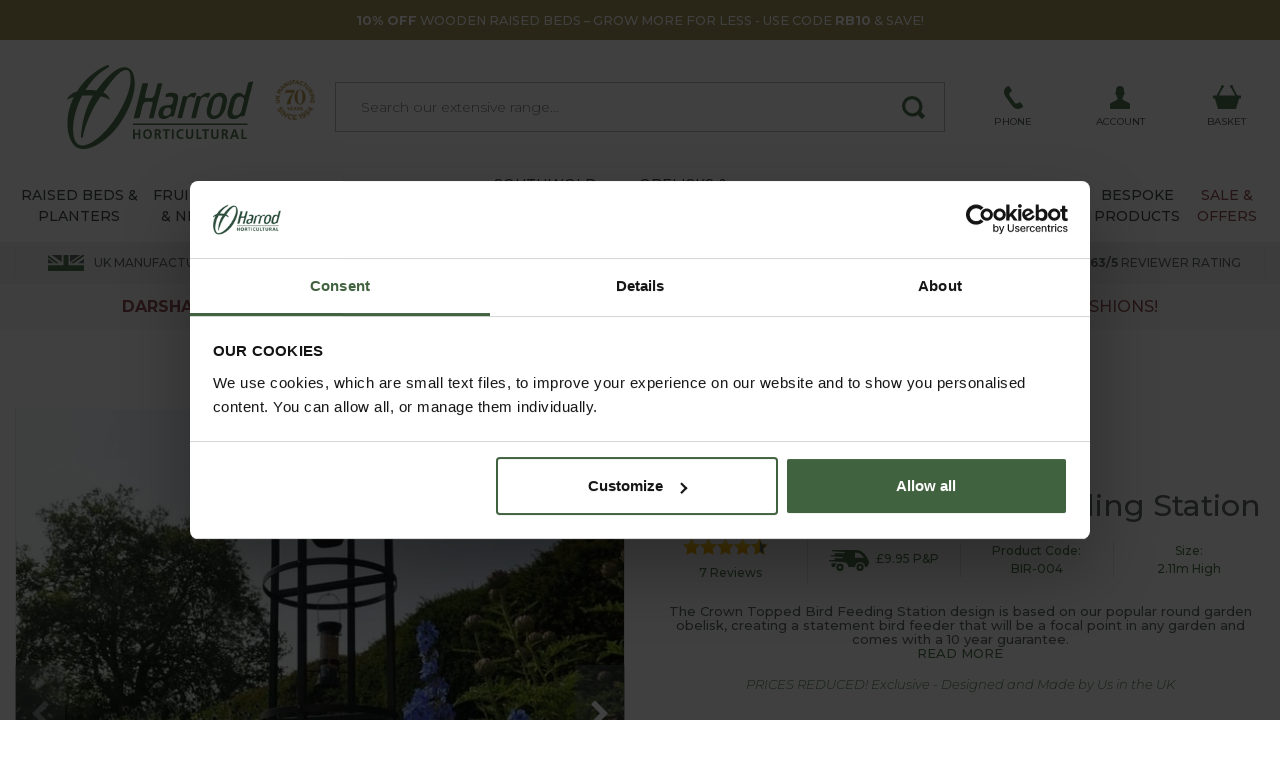

--- FILE ---
content_type: text/html
request_url: https://www.harrodhorticultural.com/harrod-crown-top-bird-feeding-station-pid9323.html
body_size: 36751
content:

<!DOCTYPE html>
<html lang="en" xmlns:fb="http://www.facebook.com/2008/fbml">
<head>
	<meta http-equiv="Content-Type" content="text/html; charset=utf-8" />
<title>Crown Topped Bird Feeding Station - Harrod Horticultural</title>
<meta name="description" content="The Crown Topped Bird Feeding Station is based on our round garden obelisk, creating a statement bird feeder that will be a focal point in any garden."/>
<meta name="keywords" content="bird feeding stations, feeding station, seed catching, seed, feeding, harrod horticultural"/>

<link rel="canonical" href="https://www.harrodhorticultural.com/harrod-crown-top-bird-feeding-station-pid9323.html" />
<meta name="twitter:title" content="Crown Topped Bird Feeding Station - Harrod Horticultural">
<meta property="og:title" content="Crown Topped Bird Feeding Station - Harrod Horticultural">
<meta name="twitter:description" content="The Crown Topped Bird Feeding Station is based on our round garden obelisk, creating a statement bird feeder that will be a focal point in any garden.">
<meta property="og:description" content="The Crown Topped Bird Feeding Station is based on our round garden obelisk, creating a statement bird feeder that will be a focal point in any garden.">
<meta name="twitter:image" content="https://www.harrodhorticultural.com/uploads/images/products/harrod-crown-top-bird-feeding-station-code-BIR-004_Crown_Top_Bird_Station_1.jpg">
<meta property="og:image" content="https://www.harrodhorticultural.com/uploads/images/products/harrod-crown-top-bird-feeding-station-code-BIR-004_Crown_Top_Bird_Station_1.jpg">
<meta name="viewport" content="width=device-width, initial-scale=1">
<meta name="facebook-domain-verification" content="0k8o5eq4lmcwnaxgvy9yl2sxcjjwti">
<meta name="p:domain_verify" content="5ddaf83600dc040245f248bcc1322449">
<meta name="author" content="Harrod Horticultural">
<meta name="twitter:card" content="summary_large_image">
<meta name="twitter:url" content="https://www.harrodhorticultural.com/harrod-crown-top-bird-feeding-station-pid9323.html">
<meta name="twitter:site" content="@HarrodHort">
<meta property="og:type" content="article">
<meta property="og:url" content="https://www.harrodhorticultural.com/harrod-crown-top-bird-feeding-station-pid9323.html">
<meta property="og:site_name" content="Harrod Horticultural">
<meta property="og:locale" content="en_GB">
<link rel="preconnect" href="https://adservice.google.com">
<link rel="preconnect" href="https://analytics.google.com">
<link rel="preconnect" href="https://analytics.webgains.io">
<link rel="preconnect" href="https://bat.bing.com">
<link rel="preconnect" href="https://c.clarity.ms">
<link rel="preconnect" href="https://cdn.sub2tech.com">
<link rel="preconnect" href="https://connect.facebook.net">
<link rel="preconnect" href="https://ct.pinterest.com">
<link rel="preconnect" href="https://fonts.googleapis.com">
<link rel="preload" href="/public/build/vendor.min.css?ver=202511271555" as="style"  />
<link rel="preload" href="/public/build/site.min.css?ver=202511271555" as="style"  />
<link rel="preload" href="/public/css/jquery.fancybox.min.css?ver=201902201535" as="style"  />
<link rel="preload" href="/public/build/site.min.js?ver=202511271555" as="script"  />
<link rel="preload" href="/public/fonts/fontawesome-webfont.woff2?v=4.7.0" as="font" type="font/woff2" crossorigin />
<link rel="stylesheet" href="/public/build/vendor.min.css?ver=202511271555">
<link rel="stylesheet" href="/public/build/site.min.css?ver=202511271555">
<link rel="stylesheet" href="/public/css/jquery.fancybox.min.css?ver=201902201535">

<style>#centre-column.reversemargin{padding-top:75px}.notify-area{background-color:#760c25;margin-bottom:1em;color:#FFF;padding:15px 0}.notify-area a{color:#FFF}.notify-area #centre-column{margin:10px 0 20px 0}.notify-area p{text-align:center}.notify-area p span{display:inline-block;background:#fff;text-transform:uppercase;color:#760c25;padding:5px;margin-right:20px}.notify-area.narrow{margin:20px 0;font-weight:bold}.product-showpage .notify-area,.category .notify-area{margin:10px 14px 0 14px}.product-showpage .notify-area.narrow,.category .notify-area.narrow{margin:20px 0;font-weight:bold}#search-results.category .notify-area{margin:14px 0}</style>


<link rel="preload" href="https://use.typekit.net/fqk8yra.css" as="style" onload="this.onload=null;this.rel='stylesheet'">
<noscript><link rel="stylesheet" href="https://use.typekit.net/fqk8yra.css"></noscript>
<script src="/public/build/site.min.js?ver=202511271555" type="text/javascript"></script>
<!-- Google Tag Manager -->
<script>(function(w,d,s,l,i){w[l]=w[l]||[];w[l].push({'gtm.start':
new Date().getTime(),event:'gtm.js'});var f=d.getElementsByTagName(s)[0],
j=d.createElement(s),dl=l!='dataLayer'?'&l='+l:'';j.async=true;j.src=
'https://www.googletagmanager.com/gtm.js?id='+i+dl;f.parentNode.insertBefore(j,f);
})(window,document,'script','dataLayer','GTM-NZB9JKW');</script>
<!-- End Google Tag Manager -->

<script>
    dataLayer.push({'call_centre': 'False', 'user_id': ''});
        
    function analyticsEvent(category, action, label, value, nonInteraction){
        if(action === undefined) action = '';
        if(label === undefined) label = '';
        if(nonInteraction === undefined) nonInteraction = false;

        dataLayer.push({
            'event': 'GAEvent',
            'event_category': category,
            'event_action': action,
            'event_label': label,
            'event_value': value,
            'non_interaction': nonInteraction
        });
    }
</script>

        <script src="https://news.harrodhorticultural.com/DM-8999908994-01/ddgtag.js"></script>
        <script>
            window.dmPt('create', "DM-8999908994-01", "harrodhorticultural.com");

            
                window.dmPt("track", {"product_name":"Harrod Crown Top Bird Feeding Station","product_url":"https:\/\/www.harrodhorticultural.com\/harrod-crown-top-bird-feeding-station-pid9323.html","product_image_path":"https:\/\/www.harrodhorticultural.com\/uploads\/images\/products\/BIR-004_Crown_Top_Bird_Station_1.jpg","product_sku":"BIR-004","product_price":225,"product_status":"In Stock","product_currency":"GBP","product_specialPrice":225,"product_categories":"Bird Feeding > Bird Feeders & Stations"});
            
        </script>
    
<script>
    function load_js( url, callback ) {
        var e=document.createElement('script');e.type='text/javascript';e.async=true;e.onload=callback;e.src=url;var s=document.getElementsByTagName('script')[0];s.parentNode.insertBefore(e, s);
    }
    function load_css( url ) {
        var e=document.createElement('link');e.type='text/css';e.rel='stylesheet';e.href=url;var s=document.getElementsByTagName('link')[0];s.parentNode.insertBefore(e,s);
    }
    function txtcontent(clickblur, value, id) {if (clickblur == "click") {if (document.getElementById(id).value == value) {document.getElementById(id).value = "";}}if (clickblur == "blur") {if (document.getElementById(id).value == "") {document.getElementById(id).value = value;}}}
</script>

<script type="text/javascript">
(function(w,e,b,g,a,i,n,s){w['ITCLKOBJ']=a;w[a]=w[a]||function(){(w[a].q=w[a].q||[]).push(arguments)},w[a].l=1*new Date();i=e.createElement(b),n=e.getElementsByTagName(b)[0];i.async=1;i.src=g;n.parentNode.insertBefore(i,n)})(window,document,'script','https://analytics.webgains.io/clk.min.js','ITCLKQ');
ITCLKQ('set', 'internal.api', true);
ITCLKQ('set', 'internal.cookie', true);
ITCLKQ('click');
</script>

		<script type="text/javascript" src="//cdn.sub2tech.com/CodeBase/LIVE/Min/sub2.js?LICENSEKEY=3f47143d-55c7-4029-878b-36a52aefe3fd&trackPage=Y" async="true"></script>
		<script type="text/javascript">var __s2tQ = __s2tQ || [];</script>
		
	<!--[if lt IE 8]>
	    <script src="/includes/js/json2.js"></script>
	<![endif]-->

	<link rel="stylesheet" type="text/css" href="/includes/css/jquery.jqzoom.min.css" />

	<script>dataLayer.push({'event': 'fbq','facebook_event_type': "track",'facebook_event_name': "ViewContent",'facebook_data':  {"content_name":"Harrod Crown Top Bird Feeding Station","content_type":"product","content_category":"Bird Feeding > Bird Feeders & Stations","content_ids":[9323]}});</script>
<script>$(document).ready(function() { fbApi_viewContent("product", "Harrod Crown Top Bird Feeding Station");});</script><script>dataLayer.push({'event': 'pintrk','pintrk_event_type': "track",'pintrk_event_name': "PageVisit",'pintrk_data':  {"value":225,"currency":"GBP","line_items":[{"product_name":"Harrod Crown Top Bird Feeding Station","product_id":"BIR-004","product_price":225,"product_quantity":1,"product_category":"Bird Feeding > Bird Feeders & Stations"}]}});</script>
	<script src='https://www.google.com/recaptcha/api.js'></script>
	<script>
		var ready = (callbackReviews) => {
			if (document.readyState != "loading") callbackReviews();
			else document.addEventListener("DOMContentLoaded", callbackReviews);
		}
		ready(() => {
			imagesError = document.querySelector('.images-error');
			imagesError.style.display = 'none';
			document.querySelectorAll('[id^="review_file_"]').forEach(item => {
				item.addEventListener("change", function() {
					var file = this.files[0];
					var imagefile = file.type;
					var match = ["image/gif", "image/jpeg", "image/jpg", "image/png"];
					if (match.indexOf(imagefile) < 0) {
						imagesError.style.display = 'block';
						this.value = "";
						label = document.querySelector("label[for='" + this.id + "']");
						label.querySelector('span').textContent = 'Choose Image';
						label.querySelector('i').style.display = 'none';
						label.querySelector('.svg').style.display = 'inline-block';
						return false;
					} else {
						imagesError.style.display = 'none';
						label = document.querySelector("label[for='" + this.id + "']");
						label.querySelector('span').textContent = 'Image Choosen';
						label.querySelector('i').style.display = 'inline-block';
						label.querySelector('.svg').style.display = 'none';
					}
				});
			});
		});

		function submitImages(event){
			event.preventDefault();
			// Get form
			var form = $('#review-form')[0];

			// Create an FormData object
			var data = new FormData(form);
			$.ajax({
				type: "POST",
				enctype: 'multipart/form-data',
				url: "/upload-review-images.asp",
				data: data,
				processData: false,
				contentType: false,
				cache: false,
				timeout: 600000,
				beforeSend: function( xhr ) {
					$('.actions').append('<i class="fa fa-spinner loading-reviews" aria-hidden="true"></i>');
				},
				success: function (data) {
					$(".result").html(data);
					$([document.documentElement,document.body]).animate({
						scrollTop:$(".alert-senary").offset().top
					},500);
					$('.loading-reviews').remove();
				},
				error: function (e) {
					$(".result").html(e.responseText);
				}
			});
		}
	</script>
	<script type="text/javascript" src="/public/js/back-in-stock.min.js"></script>
	
</head>

<body class="two-col-left-right product-showpage product-layout-1">
<!-- Google Tag Manager (noscript) -->
<noscript><iframe src="https://www.googletagmanager.com/ns.html?id=GTM-NZB9JKW"
height="0" width="0" style="display:none;visibility:hidden"></iframe></noscript>
<!-- End Google Tag Manager (noscript) -->
<div class="ajax-login-block" data-href="https://www.harrodhorticultural.com/ajax-call-centre.html"></div>
<div class="container-wrap">
	
<div style="background-color:#a3935d">
	<div class="container">
		<a href="https://www.harrodhorticultural.com/wooden-raised-beds-cid3.html" title="<b>10% OFF</b> WOODEN RAISED BEDS – GROW MORE FOR LESS - USE CODE <b>RB10</b> & SAVE!">
			<div class="row align-items-center text-uppercase text-white position-relative">
				<div class="mx-auto p-2 text-center">
					<small><b>10% OFF</b> WOODEN RAISED BEDS – GROW MORE FOR LESS - USE CODE <b>RB10</b> & SAVE!</small>
				</div>
			</div>
		</a>
	</div>
</div>

<div id="header" role="banner" class="container">
	<div class="row align-items-center">
		<div class="col col-md-3 order-1 text-center">
			
			<a href="/" id="logo" title="Return to homepage">
				
					<img src="/public/images/logo.svg" title="Return to homepage" alt="Return to homepage" />
					<img src="/public/images/70-years/header-70-years.png" title="70 years UK manufacturing" alt="70 years UK manufacturing" class="d-none d-lg-block" style="max-width: 40px; top: 25px; right: 5px; position: absolute;" />
					<div class="title">Return to homepage</div>
				
			</a>
		</div>
		<div class="col order-0 d-lg-none">
	<div class="info" href="javascript:void(0);" onclick="triggerMobileMenu(); return false;" title="Open Menu">
		<div class="icon">
			<img src="/public/images/menu.svg" class="svg" alt="Open Mobile Menu" title="Open Mobile Menu" />
		</div>
		<div class="text">
			Menu
		</div>
	</div>
	<div href="javascript:void(0);" class="close-mobile-menu d-none" title="Close Menu" onclick="triggerMobileMenu(); return false;">
		<i class="fa fa-times fa-2x"></i>
	</div>
</div>

<div class="col order-0 order-md-1 order-lg-2">
	<a class="info" href="tel:03334001500" title="Call us on 0333 400 1500">
		<div class="icon">
			<img src="/public/images/phone.svg" class="svg" alt="Call us on 0333 400 1500" title="Call us on 0333 400 1500" />
		</div>
		<div class="text">
			Phone
		</div>
	</a>
</div>


<div class="col order-1 order-lg-2">
	
		<a class="info" onclick="analyticsEvent('TopHeaderClick', 'Login Register', '%2Fharrod%2Dcrown%2Dtop%2Dbird%2Dfeeding%2Dstation%2Dpid9323%2Ehtml');" href="https://www.harrodhorticultural.com/myaccount/login_register.html" title="Login / Register">
	
		<div class="icon">
			<img src="/public/images/account.svg" class="svg" title="My Account" alt="My Account" />
		</div>
		<div class="text">
			Account
		</div>
	</a>
	<!--<a href="https://www.harrodhorticultural.com/myaccount/account_logout.html" title="Logout">Logout</a>-->
</div>
<div class="col order-1 order-lg-2">
	
        <a class="info basket" id="basket_totals" href="/basket.html" title="Go to your basket">
            <div class="icon">
                <div v-if="total > 0" class="cart-count rounded-circle">{{total}}</div>
                <img src="/public/images/basket.svg" class="svg" alt="Go to your basket" title="Go to your basket" />
            </div>
            <div class="text">
                Basket
            </div>
        </a>
		<script>
		var __basket	= new Vue({
			el		: '#basket_totals',
			data	: {
				total	: 0
			}
		})
		</script>
		
</div>
<div class="col-12 col-lg-6 order-1 position-static">
	<div class="search-section search">
		<form id="search_form" name="search_form" class="search-form" action="https://www.harrodhorticultural.com/search.html" method="GET">
			<fieldset>
				<input accesskey="s" type="text" name="q" id="search" class="inputfield" placeholder="Search our extensive range&hellip;" autocomplete="off" value="" />
				<button type="submit" id="search-submit" class="input-btn" title="Search">
					<img src="/public/images/search.svg" class="svg" alt="Search" title="Search" />
				</button>
			</fieldset>
		</form>
		<div class="sub-info"></div>
	</div>
</div>
	</div>
</div>
<div class="subnav-container">
	<div class="container subnav">
		<ul class="d-block d-lg-flex">
			<li class="bob d-block d-lg-flex noclick"><a class="d-block d-lg-flex align-items-center justify-content-center text-lg-center" href="#" title="Raised Beds & Planters"><span>Raised Beds & Planters</span></a><div class="sub-info"><div class="info-block row"><div class="info-block-inner col cols-3"><div class="subnav-links "><a class="heading" href="https://www.harrodhorticultural.com/raised-beds-tcid2.html" title="Raised Beds">Raised Beds</a><a href="https://www.harrodhorticultural.com/wooden-raised-beds-cid3.html" title="Wooden">Wooden</a><a href="https://www.harrodhorticultural.com/metal-raised-beds-cid234.html" title="Metal">Metal</a><a href="https://www.harrodhorticultural.com/wooden-manger-trough-planters-and-tables-cid208.html" title="Wooden Manger Trough Planters">Wooden Manger Trough Planters</a><a href="https://www.harrodhorticultural.com/plastic-raised-beds-and-protection-cid7.html" title="Plastic Raised Beds">Plastic Raised Beds</a><a href="https://www.harrodhorticultural.com/wooden-raised-bed-protection-covers-cid5.html" title="Protection Covers">Protection Covers</a><a href="https://www.harrodhorticultural.com/hoops-and-plant-covers-cid40.html" title="Hoops &amp; Plant Covers">Hoops &amp; Plant Covers</a><a href="https://www.harrodhorticultural.com/topsoil-and-bark-cid189.html" title="Topsoil &amp; Bark">Topsoil &amp; Bark</a></div><div class="subnav-links "><a class="heading" href="https://www.harrodhorticultural.com/garden-planters-tcid8.html" title="Garden Planters">Garden Planters</a><a href="https://www.harrodhorticultural.com/metal-garden-planters-cid317.html" title="Metal Planters">Metal Planters</a><a href="https://www.harrodhorticultural.com/wooden-planters-cid9.html" title="Wooden Planters">Wooden Planters</a><a href="https://www.harrodhorticultural.com/wooden-manger-trough-planters-and-tables-cid208.html" title="Wooden Manger Trough Planters">Wooden Manger Trough Planters</a><a href="https://www.harrodhorticultural.com/decorative-planters-cid221.html" title="Decorative Planters &amp; Pots">Decorative Planters &amp; Pots</a><a href="https://www.harrodhorticultural.com/tomato-and-vegetable-planters-cid11.html" title="Tomato &amp; Vegetable Planters">Tomato &amp; Vegetable Planters</a><a href="https://www.harrodhorticultural.com/topsoil-and-bark-cid189.html" title="Topsoil &amp; Bark">Topsoil &amp; Bark</a></div></div><div class="image-container col-auto"><div class="row flex-nowrap"><a href="https://www.harrodhorticultural.com/standard-wooden-raised-beds-pid7994.html" title="Raised Beds & Planters"><img data-lazy="/uploads/images/custom_panels/menu_panel_1_14.jpg" alt="Raised Beds & Planters" title="Raised Beds & Planters" class="m-2" /></a><a href="https://www.harrodhorticultural.com/products.html?sp=1" title="Raised Beds & Planters"><img data-lazy="/uploads/images/custom_panels/menu_panel_2_14.jpg" alt="Raised Beds & Planters" title="Raised Beds & Planters" class="m-2" /></a></div></div></div></div></li><li class="bob d-block d-lg-flex noclick"><a class="d-block d-lg-flex align-items-center justify-content-center text-lg-center" href="#" title="Fruit Cages & Netting"><span>Fruit Cages & Netting</span></a><div class="sub-info"><div class="info-block row"><div class="info-block-inner col cols-4"><div class="subnav-links fullwidth"><a class="heading" href="https://www.harrodhorticultural.com/fruit-cages-tcid15.html" title="Fruit Cages">Fruit Cages</a><a href="https://www.harrodhorticultural.com/steel-fruit-cages-cid17.html" title="Steel Fruit Cages">Steel Fruit Cages</a><a href="https://www.harrodhorticultural.com/aluminium-fruit-cages-cid18.html" title="Aluminium Fruit Cages">Aluminium Fruit Cages</a><a href="https://www.harrodhorticultural.com/vegetable-cages-cid232.html" title="Vegetable Cages">Vegetable Cages</a><a href="https://www.harrodhorticultural.com/strawberry-cages-cid233.html" title="Strawberry Cages">Strawberry Cages</a><a href="https://www.harrodhorticultural.com/build-your-own-fruit-and-vegetable-cages-cid22.html" title="Build Your Own Fruit and Vegetable Cages">Build Your Own Fruit and Vegetable Cages</a></div><div class="subnav-links fullwidth"><a class="heading" href="https://www.harrodhorticultural.com/garden-and-plant-netting-tcid27.html" title="Garden &amp; Plant Netting">Garden &amp; Plant Netting</a><a href="https://www.harrodhorticultural.com/bird-netting-and-fruit-cage-netting-cid28.html" title="Bird Netting &amp; Fruit Cage Netting">Bird Netting &amp; Fruit Cage Netting</a><a href="https://www.harrodhorticultural.com/popadome-cid327.html" title="Popadome Crop Covers">Popadome Crop Covers</a><a href="https://www.harrodhorticultural.com/butterfly-netting-cid29.html" title="Butterfly Netting">Butterfly Netting</a><a href="https://www.harrodhorticultural.com/insect-mesh-netting-cid30.html" title="Insect Mesh Netting">Insect Mesh Netting</a><a href="https://www.harrodhorticultural.com/garden-fleece-and-plant-jackets-cid31.html" title="Fleece &amp; Plant Jackets">Fleece &amp; Plant Jackets</a><a href="https://www.harrodhorticultural.com/ground-cover-and-weed-control-fabrics-cid35.html" title="Ground Cover &amp; Weed Control">Ground Cover &amp; Weed Control</a><a href="https://www.harrodhorticultural.com/windbreak-and-shade-netting-cid182.html" title="Windbreak &amp; Shade Netting">Windbreak &amp; Shade Netting</a><a href="https://www.harrodhorticultural.com/pea-and-bean-netting-cid34.html" title="Pea &amp; Bean Netting">Pea &amp; Bean Netting</a><a href="https://www.harrodhorticultural.com/pond-netting-cid216.html" title="Pond Netting">Pond Netting</a><a href="https://www.harrodhorticultural.com/netting-accessories-cid36.html" title="Netting Accessories">Netting Accessories</a></div><div class="subnav-links fullwidth"><a class="heading" href="https://www.harrodhorticultural.com/pond-protection-tcid124.html" title="Pond Protection">Pond Protection</a><a href="https://www.harrodhorticultural.com/pond-covers-cid215.html" title="Pond Covers">Pond Covers</a><a href="https://www.harrodhorticultural.com/pond-netting-cid216.html" title="Pond Netting">Pond Netting</a></div><div class="subnav-links fullwidth"><a class="heading" href="https://www.harrodhorticultural.com/pest-control-by-product-tcid43.html" title="Pest Control">Pest Control</a><a href="https://www.harrodhorticultural.com/slug-pest-control-cid44.html" title="Slug Pest Control">Slug Pest Control</a><a href="https://www.harrodhorticultural.com/pest-traps-barriers-and-sprays-cid46.html" title="Pest Traps, Barriers &amp; Sprays">Pest Traps, Barriers &amp; Sprays</a></div><div class="subnav-links fullwidth"><a class="heading" href="https://www.harrodhorticultural.com/poultry-cages-and-netting-tcid23.html" title="Poultry Cages &amp; Netting">Poultry Cages &amp; Netting</a><a href="https://www.harrodhorticultural.com/chicken-cages-cid24.html" title="Chicken Cages">Chicken Cages</a><a href="https://www.harrodhorticultural.com/chicken-and-poultry-netting-cid25.html" title="Chicken &amp; Poultry Netting">Chicken &amp; Poultry Netting</a></div></div></div></div></li><li class="bob d-block d-lg-flex noclick"><a class="d-block d-lg-flex align-items-center justify-content-center text-lg-center" href="#" title="Arches & Structures"><span>Arches & Structures</span></a><div class="sub-info"><div class="info-block row"><div class="info-block-inner col cols-3"><div class="subnav-links "><a class="heading" href="https://www.harrodhorticultural.com/garden-arches-tcid110.html" title="Arches &amp; Structures">Arches &amp; Structures</a><a href="https://www.harrodhorticultural.com/metal-garden-arches-cid219.html" title="Metal Arches">Metal Arches</a><a href="https://www.harrodhorticultural.com/garden-pergolas-cid112.html" title="Pergolas">Pergolas</a><a href="https://www.harrodhorticultural.com/gazebos-and-garden-rooms-cid293.html" title="Gazebos &amp; Outdoor Rooms">Gazebos &amp; Outdoor Rooms</a><a href="https://www.harrodhorticultural.com/garden-screens-cid330.html" title="Screens">Screens</a><a href="https://www.harrodhorticultural.com/fences-gates-and-screens-cid212.html" title="Fences &amp; Gates">Fences &amp; Gates</a></div><div class="subnav-links "><a class="heading" href="https://www.harrodhorticultural.com/outdoor-living-tcid177.html" title="Outdoor Living">Outdoor Living</a><a href="https://www.harrodhorticultural.com/water-features-cid290.html" title="Water Features">Water Features</a><a href="https://www.harrodhorticultural.com/garden-features-cid359.html" title="Garden Features">Garden Features</a><a href="https://www.harrodhorticultural.com/gazebos-and-garden-rooms-cid293.html" title="Gazebos &amp; Outdoor Rooms">Gazebos &amp; Outdoor Rooms</a><a href="https://www.harrodhorticultural.com/decorative-planters-cid221.html" title="Decorative Planters &amp; Pots">Decorative Planters &amp; Pots</a></div></div><div class="image-container col-auto"><div class="row flex-nowrap"><img data-lazy="/uploads/images/custom_panels/menu_panel_1_15.jpg" alt="Arches & Structures" title="Arches & Structures" class="m-2" /></div></div></div></div></li><li class="bob d-block d-lg-flex noclick"><a class="d-block d-lg-flex align-items-center justify-content-center text-lg-center" href="#" title="Garden Furniture"><span>Garden Furniture</span></a><div class="sub-info southwold"><div class="info-block row"><div class="col-12 mt-0 mt-lg-3"><div class="position-relative d-none d-lg-block"><p class="title gitan mb-4">Southwold Garden Furniture Collection</p><p>Exclusive handcrafted collection of garden furniture, pergolas, plant supports, obelisks and trellis all with a timeless traditional style</p><img height="80" src="/public/images/southwold-collection/hand-crafted.png"  class="position-absolute" alt="Why choose southwold" title="Why choose southwold" /></div><div class="row mt-0 mt-lg-3"><div class="info-block-inner col-12 col-lg-8"><div class="row ml-1 mr-1 ml-lg-0 mr-lg-0"><div class="subnav-links  col-12 col-lg-6 pl-lg-0"><a class="heading gitan hidden-md" href="https://www.harrodhorticultural.com/southwold-garden-furniture-tcid345.html" title="Southwold Garden Furniture Collection">Shop Southwold Garden Furniture Collection</a><a href="https://www.harrodhorticultural.com/southwold-garden-dining-sets-cid349.html" title="Dining Table Sets">Dining Table Sets</a><a href="https://www.harrodhorticultural.com/casual-garden-furniture-cid360.html" title="Casual Furniture">Casual Furniture</a><a href="https://www.harrodhorticultural.com/southwold-bistro-coffee-table-sets-cid353.html" title="Bistro &amp; Coffee Table Sets">Bistro &amp; Coffee Table Sets</a><a href="https://www.harrodhorticultural.com/southwold-garden-benches-cid352.html" title="Benches &amp; Sofas">Benches &amp; Sofas</a><a href="https://www.harrodhorticultural.com/southwold-garden-tables-cid347.html" title="Tables">Tables</a><a href="https://www.harrodhorticultural.com/southwold-garden-chairs-cid354.html" title="Chairs">Chairs</a><a href="https://www.harrodhorticultural.com/southwold-garden-furniture-accessories-cid351.html" title="Furniture Accessories">Furniture Accessories</a><a href="https://www.harrodhorticultural.com/all-southwold-furniture-cid362.html" title="All Southwold Furniture">All Southwold Furniture</a>	</div><div class="subnav-links  col-12 col-lg-6"><a class="heading gitan hidden-md" href="https://www.harrodhorticultural.com/darsham-garden-furniture-tcid385.html" title="Darsham Garden Furniture Collection">Shop Darsham Garden Furniture Collection</a><a href="https://www.harrodhorticultural.com/darsham-dining-table-sets-cid386.html" title="Darsham Dining Table Sets">Darsham Dining Table Sets</a><a href="https://www.harrodhorticultural.com/darsham-folding-bistro-sets-cid387.html" title="Darsham Bistro Table Sets">Darsham Bistro Table Sets</a>	</div></div></div>	<div class="info-block-inner col-12 col-lg-4"><div class="subnav-links  col-12 col-lg-6"><a href="https://www.harrodhorticultural.com/why-the-southwold-collection-pgid4012.html" class="heading gitan mb-2"  title="Overview">Overview</a><a href="https://www.harrodhorticultural.com/why-the-southwold-collection-pgid4012.html" title="Why Choose Southwold?">Why Choose Southwold?</a><a href="https://www.harrodhorticultural.com/where-to-see-the-southwold-collection-pgid4013.html" title="Where To See Southwold">Where To See Southwold</a><a href="https://www.harrodhorticultural.com/southwold-sample-at-home-pgid4011.html" title="Sample At Home Service">Sample At Home Service</a><a href="https://www.harrodhorticultural.com/southwold-delivery-services-pgid4010.html" title="Delivery Service">Delivery Service</a><a href="https://www.harrodhorticultural.com/southwold-guarantee-pgid4008.html" title="25-year Guarantee">25-year Guarantee</a><a href="https://www.harrodhorticultural.com/southwold-collection-faqs-pgid4002.html" title="Southwold Collection FAQs">Southwold Collection FAQs</a></div></div></div></div></div></div></li><li class=" noclick"><a class="d-block d-lg-flex align-items-center justify-content-center text-lg-center" href="#" title="Southwold Collection"><span>Southwold Collection</span></a><div class="sub-info southwold"><div class="info-block row"><div class="col-12 mt-0 mt-lg-3 col-lg-8"><div class="position-relative d-none d-lg-block"><p class="title gitan mb-4">Southwold Collection</p><p>Exclusive handcrafted collection of garden furniture, pergolas, plant supports, obelisks and trellis all with a timeless traditional style</p><img height="80" src="/public/images/southwold-collection/hand-crafted.png"  class="position-absolute" alt="Why choose southwold" title="Why choose southwold" /></div><div class="row mt-0 mt-lg-3"><div class="info-block-inner col-12 col-lg-6"><div class="subnav-links  pl-lg-0"><a class="heading gitan hidden-md" href="https://www.harrodhorticultural.com/southwold-collection-tcid355.html" title="Southwold Collection">Shop Southwold Collection</a><a href="https://www.harrodhorticultural.com/southwold-garden-dining-sets-cid349.html" title="Dining Table Sets">Dining Table Sets</a><a href="https://www.harrodhorticultural.com/casual-garden-furniture-cid360.html" title="Casual Furniture">Casual Furniture</a><a href="https://www.harrodhorticultural.com/southwold-bistro-coffee-table-sets-cid353.html" title="Bistro &amp; Coffee Table Sets">Bistro &amp; Coffee Table Sets</a><a href="https://www.harrodhorticultural.com/southwold-garden-benches-cid352.html" title="Benches &amp; Sofas">Benches &amp; Sofas</a><a href="https://www.harrodhorticultural.com/southwold-garden-tables-cid347.html" title="Tables">Tables</a><a href="https://www.harrodhorticultural.com/southwold-garden-chairs-cid354.html" title="Chairs">Chairs</a><a href="https://www.harrodhorticultural.com/southwold-garden-furniture-accessories-cid351.html" title="Furniture Accessories">Furniture Accessories</a><a href="https://www.harrodhorticultural.com/southwold-arches-pergolas-cid356.html" title="Arches &amp; Pergolas">Arches &amp; Pergolas</a><a href="https://www.harrodhorticultural.com/southwold-plant-supports-cid357.html" title="Plant Supports">Plant Supports</a><a href="https://www.harrodhorticultural.com/southwold-obelisks-cid358.html" title="Obelisks">Obelisks</a><a href="https://www.harrodhorticultural.com/southwold-planters-cid361.html" title="Planters">Planters</a><a href="https://www.harrodhorticultural.com/all-southwold-furniture-cid362.html" title="All Southwold Furniture">All Southwold Furniture</a>	</div></div>	<div class="info-block-inner col-12 col-lg-6"><div class="subnav-links "><a href="https://www.harrodhorticultural.com/why-the-southwold-collection-pgid4012.html" class="heading gitan mb-2"  title="Overview">Overview</a><a href="https://www.harrodhorticultural.com/why-the-southwold-collection-pgid4012.html" title="Why Choose Southwold?">Why Choose Southwold?</a><a href="https://www.harrodhorticultural.com/where-to-see-the-southwold-collection-pgid4013.html" title="Where To See Southwold">Where To See Southwold</a><a href="https://www.harrodhorticultural.com/southwold-sample-at-home-pgid4011.html" title="Sample At Home Service">Sample At Home Service</a><a href="https://www.harrodhorticultural.com/southwold-delivery-services-pgid4010.html" title="Delivery Service">Delivery Service</a><a href="https://www.harrodhorticultural.com/southwold-guarantee-pgid4008.html" title="25-year Guarantee">25-year Guarantee</a><a href="https://www.harrodhorticultural.com/southwold-collection-faqs-pgid4002.html" title="Southwold Collection FAQs">Southwold Collection FAQs</a></div></div></div></div><div class="image-container col-4 d-none d-lg-block"><div class="row flex-nowrap"><img data-lazy="/public/images/southwold-collection/menu/bistro-set.png" alt="Southwold Collection" title="Southwold Collection" class="ml-2 mb-2" /></div><div class="row flex-nowrap"><img data-lazy="/public/images/southwold-collection/menu/lobster.png" alt="Southwold Collection" title="Southwold Collection" class="ml-2" /><img data-lazy="/public/images/southwold-collection/menu/round-table.png" alt="Southwold Collection" title="Southwold Collection" class="ml-2" /></div></div></div></div></li><li class="ops d-block d-lg-flex noclick"><a class="d-block d-lg-flex align-items-center justify-content-center text-lg-center" href="#" title="Obelisks & Plant Supports"><span>Obelisks & Plant Supports</span></a><div class="sub-info"><div class="info-block row"><div class="info-block-inner col cols-3"><div class="subnav-links "><a class="heading" href="https://www.harrodhorticultural.com/garden-plant-supports-tcid106.html" title="Garden Plant Supports">Garden Plant Supports</a><a href="https://www.harrodhorticultural.com/garden-obelisks-cid113.html" title="Obelisks">Obelisks</a><a href="https://www.harrodhorticultural.com/plant-supports-cid107.html" title="Plant Supports">Plant Supports</a><a href="https://www.harrodhorticultural.com/garden-stakes-cid263.html" title="Plant Stakes">Plant Stakes</a><a href="https://www.harrodhorticultural.com/garden-trellis-cid261.html" title="Trellis">Trellis</a><a href="https://www.harrodhorticultural.com/fruit-support-frames-cid328.html" title="Fruit Support Frames">Fruit Support Frames</a><a href="https://www.harrodhorticultural.com/vegetable-support-frames-cid329.html" title="Vegetable Support Frames">Vegetable Support Frames</a><a href="https://www.harrodhorticultural.com/plant-wires-and-plant-ties-cid109.html" title="Plant Wires &amp; Plant Ties">Plant Wires &amp; Plant Ties</a><a href="https://www.harrodhorticultural.com/wisteria-plant-supports-cid388.html" title="Wisteria Plant Supports">Wisteria Plant Supports</a></div></div><div class="image-container col-auto"><div class="row flex-nowrap"><a href="https://www.harrodhorticultural.com/competitions-pgid4020.html" title="Obelisks & Plant Supports"><img data-lazy="/uploads/images/custom_panels/menu_panel_1_16.jpg" alt="Obelisks & Plant Supports" title="Obelisks & Plant Supports" class="m-2" /></a><a href="https://www.harrodhorticultural.com/products.html?sp=1" title="Obelisks & Plant Supports"><img data-lazy="/uploads/images/custom_panels/menu_panel_3_16.jpg" alt="Obelisks & Plant Supports" title="Obelisks & Plant Supports" class="m-2" /></a></div></div></div></div></li><li class="bob d-block d-lg-flex noclick"><a class="d-block d-lg-flex align-items-center justify-content-center text-lg-center" href="#" title="Greenhouse & Growing"><span>Greenhouse & Growing</span></a><div class="sub-info"><div class="info-block row"><div class="info-block-inner col cols-4"><div class="subnav-links fullwidth"><a class="heading" href="https://www.harrodhorticultural.com/greenhouses-and-equipment-tcid72.html" title="Greenhouses &amp; Equipment">Greenhouses &amp; Equipment</a><a href="https://www.harrodhorticultural.com/greenhouses-cid73.html" title="Growhouses &amp; Greenhouses">Growhouses &amp; Greenhouses</a><a href="https://www.harrodhorticultural.com/propagators-cid81.html" title="Propagators">Propagators</a><a href="https://www.harrodhorticultural.com/polytunnels-cid313.html" title="Polytunnels">Polytunnels</a><a href="https://www.harrodhorticultural.com/greenhouse-bubble-wrap-insulation-cid211.html" title="Greenhouse Bubble Wrap Insulation &amp; Heaters">Greenhouse Bubble Wrap Insulation &amp; Heaters</a><a href="https://www.harrodhorticultural.com/planter-and-growbag-watering-cid120.html" title="Planter &amp; Growbag Watering">Planter &amp; Growbag Watering</a><a href="https://www.harrodhorticultural.com/greenhouse-accessories-cid287.html" title="Greenhouse Accessories">Greenhouse Accessories</a></div><div class="subnav-links fullwidth"><a class="heading" href="https://www.harrodhorticultural.com/cloches-and-cold-frames-tcid37.html" title="Cloches &amp; Cold Frames">Cloches &amp; Cold Frames</a><a href="https://www.harrodhorticultural.com/popadome-cid327.html" title="Popadome Crop Covers">Popadome Crop Covers</a><a href="https://www.harrodhorticultural.com/plant-cloches-cid38.html" title="Plant Cloches &amp; Tunnels">Plant Cloches &amp; Tunnels</a><a href="https://www.harrodhorticultural.com/polytunnels-cid313.html" title="Polytunnels">Polytunnels</a><a href="https://www.harrodhorticultural.com/cold-frames-cid41.html" title="Cold Frames">Cold Frames</a><a href="https://www.harrodhorticultural.com/hoops-and-plant-covers-cid40.html" title="Hoops &amp; Plant Covers">Hoops &amp; Plant Covers</a></div><div class="subnav-links fullwidth"><a class="heading" href="https://www.harrodhorticultural.com/potting-and-sowing-equipment-tcid85.html" title="Potting &amp; Sowing Equipment">Potting &amp; Sowing Equipment</a><a href="https://www.harrodhorticultural.com/propagators-cid81.html" title="Propagators">Propagators</a><a href="https://www.harrodhorticultural.com/potting-equipment-cid86.html" title="Potting Equipment">Potting Equipment</a><a href="https://www.harrodhorticultural.com/soil-improvers-and-compost-cid97.html" title="Soil Improvers &amp; Compost">Soil Improvers &amp; Compost</a><a href="https://www.harrodhorticultural.com/plant-feed-and-fertilisers-cid96.html" title="Plant Feed &amp; Fertilisers">Plant Feed &amp; Fertilisers</a><a href="https://www.harrodhorticultural.com/topsoil-and-bark-cid189.html" title="Topsoil &amp; Bark">Topsoil &amp; Bark</a></div></div></div></div></li><li class="bob d-block d-lg-flex noclick"><a class="d-block d-lg-flex align-items-center justify-content-center text-lg-center" href="#" title="Tools & Equipment"><span>Tools & Equipment</span></a><div class="sub-info"><div class="info-block row"><div class="info-block-inner col cols-4"><div class="subnav-links fullwidth"><a class="heading" href="https://www.harrodhorticultural.com/garden-tools-tcid128.html" title="Garden Tools">Garden Tools</a><a href="https://www.harrodhorticultural.com/garden-spades-cid130.html" title="Spades">Spades</a><a href="https://www.harrodhorticultural.com/garden-forks-cid131.html" title="Forks">Forks</a><a href="https://www.harrodhorticultural.com/garden-trowels-cid129.html" title="Trowels">Trowels</a><a href="https://www.harrodhorticultural.com/garden-weeders-and-cultivators-cid133.html" title="Weeders &amp; Cultivators">Weeders &amp; Cultivators</a><a href="https://www.harrodhorticultural.com/garden-hoes-cid132.html" title="Hoes">Hoes</a><a href="https://www.harrodhorticultural.com/bulb-planters-cid134.html" title="Bulb Planters">Bulb Planters</a><a href="https://www.harrodhorticultural.com/garden-rakes-cid136.html" title="Rakes">Rakes</a><a href="https://www.harrodhorticultural.com/childrens-tools-cid206.html" title="Children's Tools">Children's Tools</a><a href="https://www.harrodhorticultural.com/burgon-and-ball-tools-cid279.html" title="Burgon &amp; Ball Tools">Burgon &amp; Ball Tools</a><a href="https://www.harrodhorticultural.com/harvesting-tools-cid164.html" title="Harvesting Tools">Harvesting Tools</a></div><div class="subnav-links fullwidth"><a class="heading" href="https://www.harrodhorticultural.com/garden-watering-tcid115.html" title="Watering">Watering</a><a href="https://www.harrodhorticultural.com/watering-cans-cid122.html" title="Watering Cans">Watering Cans</a><a href="https://www.harrodhorticultural.com/waterbutts-and-accessories-cid116.html" title="Waterbutts &amp; Accessories">Waterbutts &amp; Accessories</a><a href="https://www.harrodhorticultural.com/hosepipes-and-irrigation-systems-cid337.html" title="Hose Pipes &amp; Irrigation Systems">Hose Pipes &amp; Irrigation Systems</a><a href="https://www.harrodhorticultural.com/planter-and-growbag-watering-cid120.html" title="Planter &amp; Growbag Watering">Planter &amp; Growbag Watering</a></div><div class="subnav-links fullwidth"><a class="heading" href="https://www.harrodhorticultural.com/garden-accessories-tcid139.html" title="Garden Accessories">Garden Accessories</a><a href="https://www.harrodhorticultural.com/gardening-gloves-cid140.html" title="Gloves">Gloves</a><a href="https://www.harrodhorticultural.com/garden-kneelers-and-aprons-cid141.html" title="Kneelers &amp; Aprons">Kneelers &amp; Aprons</a><a href="https://www.harrodhorticultural.com/potting-equipment-cid86.html" title="Potting Equipment">Potting Equipment</a><a href="https://www.harrodhorticultural.com/garden-trugs-and-baskets-cid255.html" title="Trugs &amp; Baskets">Trugs &amp; Baskets</a><a href="https://www.harrodhorticultural.com/plant-wires-and-plant-ties-cid109.html" title="Plant Wires &amp; Plant Ties">Plant Wires &amp; Plant Ties</a><a href="https://www.harrodhorticultural.com/welly-boot-accessories-cid204.html" title="Welly Boot Accessories">Welly Boot Accessories</a></div><div class="subnav-links fullwidth"><a class="heading" href="https://www.harrodhorticultural.com/lawn-care-tcid101.html" title="Lawn Care">Lawn Care</a><a href="https://www.harrodhorticultural.com/lawn-tools-cid102.html" title="Lawn Tools">Lawn Tools</a><a href="https://www.harrodhorticultural.com/lawn-edging-cid103.html" title="Lawn Edging">Lawn Edging</a><a href="https://www.harrodhorticultural.com/lawn-treatments-cid253.html" title="Lawn Treatments">Lawn Treatments</a></div><div class="subnav-links fullwidth"><a class="heading" href="https://www.harrodhorticultural.com/garden-maintenance-tcid138.html" title="Garden Maintenance">Garden Maintenance</a><a href="https://www.harrodhorticultural.com/secateurs-loppers-and-scissors-cid135.html" title="Secateurs, Loppers &amp; Scissors">Secateurs, Loppers &amp; Scissors</a><a href="https://www.harrodhorticultural.com/garden-tidy-cid205.html" title="Garden Tidy">Garden Tidy</a><a href="https://www.harrodhorticultural.com/topiary-cid217.html" title="Topiary">Topiary</a><a href="https://www.harrodhorticultural.com/ladder-wheelbarrows-and-tracks-cid137.html" title="Ladders &amp; Wheelbarrows">Ladders &amp; Wheelbarrows</a></div><div class="subnav-links fullwidth"><a class="heading" href="https://www.harrodhorticultural.com/composting-tcid90.html" title="Composting">Composting</a><a href="https://www.harrodhorticultural.com/compost-bins-cid92.html" title="Compost Bins">Compost Bins</a></div><div class="subnav-links fullwidth"><a class="heading" href="https://www.harrodhorticultural.com/bird-feeding-tcid65.html" title="Bird Feeding">Bird Feeding</a><a href="https://www.harrodhorticultural.com/bird-feeders-stations-cid225.html" title="Bird Feeders &amp; Stations">Bird Feeders &amp; Stations</a></div></div></div></div></li><li class="spt d-block d-lg-flex noclick"><a class="d-block d-lg-flex align-items-center justify-content-center text-lg-center" href="#" title="Home & Lifestyle"><span>Home & Lifestyle</span></a><div class="sub-info"><div class="info-block row"><div class="info-block-inner col cols-4"><div class="subnav-links fullwidth"><a class="heading" href="https://www.harrodhorticultural.com/rebecca-udall-tableware-tcid377.html" title="Rebecca Udall Tableware">Rebecca Udall Tableware</a><a href="https://www.harrodhorticultural.com/tableware-cid381.html" title="All Tableware">All Tableware</a><a href="https://www.harrodhorticultural.com/entertainer-collection-cid378.html" title="The Entertainer Collection">The Entertainer Collection</a><a href="https://www.harrodhorticultural.com/timeless-gatherings-collection-cid379.html" title="The Timeless Gatherings Collection">The Timeless Gatherings Collection</a><a href="https://www.harrodhorticultural.com/crockery-cid382.html" title="Crockery">Crockery</a><a href="https://www.harrodhorticultural.com/cutlery-cid383.html" title="Cutlery">Cutlery</a><a href="https://www.harrodhorticultural.com/glassware-cid380.html" title="Glassware">Glassware</a><a href="https://www.harrodhorticultural.com/table-accessories-cid384.html" title="Table Accessories">Table Accessories</a></div><div class="subnav-links fullwidth"><a class="heading" href="https://www.harrodhorticultural.com/boot-room-tcid338.html" title="Boot Room">Boot Room</a><a href="https://www.harrodhorticultural.com/welly-boot-racks-cid339.html" title="Welly Boot Racks">Welly Boot Racks</a><a href="https://www.harrodhorticultural.com/coat-shoe-racks-cid340.html" title="Shoe Racks &amp; Storage">Shoe Racks &amp; Storage</a><a href="https://www.harrodhorticultural.com/boots-scrapers-jacks-cid342.html" title="Boot Scrapers &amp; Jacks">Boot Scrapers &amp; Jacks</a><a href="https://www.harrodhorticultural.com/log-holders-and-stores-cid288.html" title="Log Holders &amp; Stores">Log Holders &amp; Stores</a></div><div class="subnav-links fullwidth"><a class="heading" href="https://www.harrodhorticultural.com/gift-tcid297.html" title="Gift">Gift</a><a href="https://www.harrodhorticultural.com/gardening-gloves-cid140.html" title="Gloves">Gloves</a><a href="https://www.harrodhorticultural.com/gifts-for-gardeners-cid298.html" title="Gifts for Gardeners">Gifts for Gardeners</a><a href="https://www.harrodhorticultural.com/sneeboer-garden-tools-cid260.html" title="Sneeboer Garden Tools">Sneeboer Garden Tools</a><a href="https://www.harrodhorticultural.com/gift-ideas-under-25-cid249.html" title="Gift Ideas Under &#163;25">Gift Ideas Under &#163;25</a><a href="https://www.harrodhorticultural.com/gift-ideas-under-50-cid251.html" title="Gift Ideas Under &#163;50">Gift Ideas Under &#163;50</a></div><div class="subnav-links fullwidth"><a class="heading" href="https://www.harrodhorticultural.com/sport-leisure-tcid364.html" title="Sport &amp; Leisure">Sport &amp; Leisure</a><a href="https://www.harrodhorticultural.com/football-goals-cid365.html" title="Football Goals">Football Goals</a><a href="https://www.harrodhorticultural.com/football-training-equipment-cid368.html" title="Football Training Equipment">Football Training Equipment</a><a href="https://www.harrodhorticultural.com/cricket-cid367.html" title="Cricket">Cricket</a><a href="https://www.harrodhorticultural.com/badminton-cid366.html" title="Badminton &amp; Volleyball">Badminton &amp; Volleyball</a><a href="https://www.harrodhorticultural.com/hockey-cid372.html" title="Hockey">Hockey</a><a href="https://www.harrodhorticultural.com/netball-cid373.html" title="Basketball &amp; Netball">Basketball &amp; Netball</a><a href="https://www.harrodhorticultural.com/tennis-cid374.html" title="Tennis">Tennis</a></div></div></div></div></li><li class="m2m d-block d-lg-flex noclick"><a class="d-block d-lg-flex align-items-center justify-content-center text-lg-center" href="#" title="Bespoke Products"><span>Bespoke Products</span></a><div class="sub-info"><div class="info-block row"><div class="info-block-inner col"><div class="sublink-row"><div class="subnav-links"><a class="heading" href="https://www.harrodhorticultural.com/made-to-measure.html" title="Bespoke Garden Products">Bespoke Garden Products</a><a href="https://www.harrodhorticultural.com/quotation-form.html" title="Bespoke Quote Form">Bespoke Quote Form</a><a href="https://www.harrodhorticultural.com/bespoke-garden-products-pgid1374.html" title="Our Service">Our Service</a><a href="https://www.harrodhorticultural.com/customer-projects-ctid17.html" title="Customer Projects">Customer Projects</a></div></div></div></div></div></li><li class="spt d-block d-lg-flex special"><a class="d-block d-lg-flex align-items-center justify-content-center text-lg-center" href="/special-offers-did83.html" title="Sale & Offers"><span>Sale & Offers</span></a></li>
		</ul>
	</div>
</div>
<div class="info-panels">
	<div class="container">
		<div class="row no-gutters">
			<div class="col panel-col align-content-center d-none d-sm-block">
				<div class="info-panel d-flex justify-content-center h-100">
					<span class="panel-icon align-self-center">
						<img src="/public/images/flag.svg" class="svg" alt="UK Manufacturing since 1954" title="UK Manufacturing since 1954" />
					</span>
					<span class="panel-text align-self-center">UK Manufacturing since 1954</span>
				</div>
			</div>
			<div class="col panel-col align-content-center d-none d-sm-block">
				<a href="/about-us.html" class="info-panel d-flex justify-content-center h-100" title="About Us - Read our Story">
					<span class="panel-icon align-self-center">
						<img src="/public/images/about.svg" class="svg" alt="About Us - Read our Story" title="About Us - Read our Story" />
					</span>
					<span class="panel-text align-self-center">About Us - Read our Story</span>
				</a>
			</div>
			<div class="col panel-col align-content-center d-none d-sm-block">
				<a href="#" data-href="#newsletter" class="info-panel scroll-to d-flex justify-content-center h-100" title="Newsletter - All the best deals">
					<span class="panel-icon align-self-center">
						<img src="/public/images/newsletter-icon.jpg" class="svg" alt="Newsletter - All the best deals" title="Newsletter - All the best deals" />
					</span>
					<span class="panel-text align-self-center">Newsletter - All the best deals</span>
				</a>
			</div>
			<div class="col panel-col align-content-center">
				<a href="https://harrod.reviews.co.uk/" class="info-panel d-flex justify-content-center h-100" target="_blank">
					<span class="panel-icon align-self-center">
						<img src="/public/images/reviews.svg" class="svg" alt="4.63/5 Reviewer Rating" title="4.63/5 Reviewer Rating" />
					</span>
					<span class="panel-text align-self-center"><strong>4.63/5</strong> Reviewer Rating</span>
				</a>
			</div>
		</div>
	</div>
</div>
	<div class="message-container asdadsds">
		
			<a onclick="analyticsEvent('HomepageCarouselClick', 'DARSHAM FURNITURE EARLY BIRD OFFER    100 OFF BISTRO SETS    200 OFF DINING SETS   PLUS FREE IVORY CUSHIONS ', '%2Fharrod%2Dcrown%2Dtop%2Dbird%2Dfeeding%2Dstation%2Dpid9323%2Ehtml');" href="https://www.harrodhorticultural.com/darsham-garden-furniture-tcid385.html" title="<b>DARSHAM FURNITURE EARLY BIRD OFFER – £100 OFF</b> BISTRO SETS & <b>£200 OFF</b> DINING SETS – <b>PLUS</b> FREE IVORY CUSHIONS!
">
		<b>DARSHAM FURNITURE EARLY BIRD OFFER – £100 OFF</b> BISTRO SETS & <b>£200 OFF</b> DINING SETS – <b>PLUS</b> FREE IVORY CUSHIONS!

			</a>
		
	</div>

	<div id="breadcrumb">
		<ul>
			<li>You are here:</li>
			<li typeof="v:Breadcrumb"><a title="Home" href="/" rel="v:url" property="v:title">Home</a></li>
			<li typeof="v:Breadcrumb"><a href="https://www.harrodhorticultural.com/bird-feeding-tcid65.html" title="Bird Feeding" rel="v:url" property="v:title">Bird Feeding</a></li><li typeof="v:Breadcrumb"><a href="https://www.harrodhorticultural.com/bird-feeders-stations-cid225.html" title="Bird Feeders &amp; Stations" rel="v:url" property="v:title">Bird Feeders &amp; Stations</a></li><li class="current" typeof="v:Breadcrumb"><a href="https://www.harrodhorticultural.com/harrod-crown-top-bird-feeding-station-pid9323.html" title="Harrod Crown Top Bird Feeding Station" rel="v:url" property="v:title">Harrod Crown Top Bird Feeding Station</a></li>
		</ul>
	</div>
	<div class="container">

<div class="page-content">
	<div class="row">
		<div class="col-12 col-md-6" role="complementary">
			
	<div class="media-gallery">
		<div class="images">
			<div class="owl-carousel" data-items="1" data-nav="true" data-dots="false">
				
						<div class="item">
							<a class="gallery-image-trigger" data-fancybox="gallery" href="/uploads/images/products/BIR-004_Crown_Top_Bird_Station_1.jpg">
								<picture><source media="(min-width: 768px)" srcset="https://www.harrodhorticultural.com/cache/product/615/615/harrod-crown-top-bird-feeding-station-1-2019327143.jpg, https://www.harrodhorticultural.com/cache/product/1230/1230/harrod-crown-top-bird-feeding-station-1-2019327143.jpg 2x"><source media="(min-width: 550px)" srcset="https://www.harrodhorticultural.com/cache/product/737/737/harrod-crown-top-bird-feeding-station-1-2019327143.jpg, https://www.harrodhorticultural.com/cache/product/1474/1474/harrod-crown-top-bird-feeding-station-1-2019327143.jpg 2x"><source media="(min-width: 380px)" srcset="https://www.harrodhorticultural.com/cache/product/520/520/harrod-crown-top-bird-feeding-station-1-2019327143.jpg, https://www.harrodhorticultural.com/cache/product/1040/1040/harrod-crown-top-bird-feeding-station-1-2019327143.jpg 2x"><source media="(min-width: 0px)" srcset="https://www.harrodhorticultural.com/cache/product/350/350/harrod-crown-top-bird-feeding-station-1-2019327143.jpg, https://www.harrodhorticultural.com/cache/product/700/700/harrod-crown-top-bird-feeding-station-1-2019327143.jpg 2x"><img src="https://www.harrodhorticultural.com/cache/product/350/350/harrod-crown-top-bird-feeding-station-1-2019327143.jpg" alt="Harrod Crown Top Bird Feeding Station" title="Harrod Crown Top Bird Feeding Station"/></picture>
							</a>
						</div>
					
						<div class="item">
							<a class="gallery-image-trigger" data-fancybox="gallery" href="/uploads/images/products/BIR-004_Crown_Top_Bird_Station_2_2.jpg">
								<picture><source media="(min-width: 768px)" srcset="https://www.harrodhorticultural.com/cache/product/615/615/harrod-crown-top-bird-feeding-station-2-2019327143.jpg, https://www.harrodhorticultural.com/cache/product/1230/1230/harrod-crown-top-bird-feeding-station-2-2019327143.jpg 2x"><source media="(min-width: 550px)" srcset="https://www.harrodhorticultural.com/cache/product/737/737/harrod-crown-top-bird-feeding-station-2-2019327143.jpg, https://www.harrodhorticultural.com/cache/product/1474/1474/harrod-crown-top-bird-feeding-station-2-2019327143.jpg 2x"><source media="(min-width: 380px)" srcset="https://www.harrodhorticultural.com/cache/product/520/520/harrod-crown-top-bird-feeding-station-2-2019327143.jpg, https://www.harrodhorticultural.com/cache/product/1040/1040/harrod-crown-top-bird-feeding-station-2-2019327143.jpg 2x"><source media="(min-width: 0px)" srcset="https://www.harrodhorticultural.com/cache/product/350/350/harrod-crown-top-bird-feeding-station-2-2019327143.jpg, https://www.harrodhorticultural.com/cache/product/700/700/harrod-crown-top-bird-feeding-station-2-2019327143.jpg 2x"><img src="https://www.harrodhorticultural.com/cache/product/350/350/harrod-crown-top-bird-feeding-station-2-2019327143.jpg" alt="Harrod Crown Top Bird Feeding Station" title="Harrod Crown Top Bird Feeding Station"/></picture>
							</a>
						</div>
					
						<div class="item">
							<a class="gallery-image-trigger" data-fancybox="gallery" href="/uploads/images/products/BIR-004_Crown_Top_Bird_Station_3_3.jpg">
								<picture><source media="(min-width: 768px)" srcset="https://www.harrodhorticultural.com/cache/product/615/615/harrod-crown-top-bird-feeding-station-3-2019327143.jpg, https://www.harrodhorticultural.com/cache/product/1230/1230/harrod-crown-top-bird-feeding-station-3-2019327143.jpg 2x"><source media="(min-width: 550px)" srcset="https://www.harrodhorticultural.com/cache/product/737/737/harrod-crown-top-bird-feeding-station-3-2019327143.jpg, https://www.harrodhorticultural.com/cache/product/1474/1474/harrod-crown-top-bird-feeding-station-3-2019327143.jpg 2x"><source media="(min-width: 380px)" srcset="https://www.harrodhorticultural.com/cache/product/520/520/harrod-crown-top-bird-feeding-station-3-2019327143.jpg, https://www.harrodhorticultural.com/cache/product/1040/1040/harrod-crown-top-bird-feeding-station-3-2019327143.jpg 2x"><source media="(min-width: 0px)" srcset="https://www.harrodhorticultural.com/cache/product/350/350/harrod-crown-top-bird-feeding-station-3-2019327143.jpg, https://www.harrodhorticultural.com/cache/product/700/700/harrod-crown-top-bird-feeding-station-3-2019327143.jpg 2x"><img src="https://www.harrodhorticultural.com/cache/product/350/350/harrod-crown-top-bird-feeding-station-3-2019327143.jpg" alt="Harrod Crown Top Bird Feeding Station" title="Harrod Crown Top Bird Feeding Station"/></picture>
							</a>
						</div>
					
			</div>
			<span onclick="enlargeActiveImage()" class="enlarge d-none d-sm-block">
				<i class="fa fa-search"></i> <span>Enlarge</span>
			</span>
		</div>
		<div class="thumbnails">
			<div class="owl-carousel" data-items="4" data-nav="true" data-dots="false" data-margin="10" data-rwd="2-3-3-4">
				
						<div class="item">
							<picture><source media="(min-width: 960px)" srcset="https://www.harrodhorticultural.com/cache/product/156/156/harrod-crown-top-bird-feeding-station-1-2019327143.jpg, https://www.harrodhorticultural.com/cache/product/312/312/harrod-crown-top-bird-feeding-station-1-2019327143.jpg 2x"><source media="(min-width: 768px)" srcset="https://www.harrodhorticultural.com/cache/product/196/196/harrod-crown-top-bird-feeding-station-1-2019327143.jpg, https://www.harrodhorticultural.com/cache/product/392/392/harrod-crown-top-bird-feeding-station-1-2019327143.jpg 2x"><source media="(min-width: 550px)" srcset="https://www.harrodhorticultural.com/cache/product/239/239/harrod-crown-top-bird-feeding-station-1-2019327143.jpg, https://www.harrodhorticultural.com/cache/product/478/478/harrod-crown-top-bird-feeding-station-1-2019327143.jpg 2x"><source media="(min-width: 480px)" srcset="https://www.harrodhorticultural.com/cache/product/167/167/harrod-crown-top-bird-feeding-station-1-2019327143.jpg, https://www.harrodhorticultural.com/cache/product/334/334/harrod-crown-top-bird-feeding-station-1-2019327143.jpg 2x"><source media="(min-width: 0px)" srcset="https://www.harrodhorticultural.com/cache/product/220/220/harrod-crown-top-bird-feeding-station-1-2019327143.jpg, https://www.harrodhorticultural.com/cache/product/440/440/harrod-crown-top-bird-feeding-station-1-2019327143.jpg 2x"><img src="https://www.harrodhorticultural.com/cache/product/220/220/harrod-crown-top-bird-feeding-station-1-2019327143.jpg" alt="Harrod Crown Top Bird Feeding Station" title="Harrod Crown Top Bird Feeding Station"/></picture>
						</div>
					
						<div class="item">
							<picture><source media="(min-width: 960px)" srcset="https://www.harrodhorticultural.com/cache/product/156/156/harrod-crown-top-bird-feeding-station-2-2019327143.jpg, https://www.harrodhorticultural.com/cache/product/312/312/harrod-crown-top-bird-feeding-station-2-2019327143.jpg 2x"><source media="(min-width: 768px)" srcset="https://www.harrodhorticultural.com/cache/product/196/196/harrod-crown-top-bird-feeding-station-2-2019327143.jpg, https://www.harrodhorticultural.com/cache/product/392/392/harrod-crown-top-bird-feeding-station-2-2019327143.jpg 2x"><source media="(min-width: 550px)" srcset="https://www.harrodhorticultural.com/cache/product/239/239/harrod-crown-top-bird-feeding-station-2-2019327143.jpg, https://www.harrodhorticultural.com/cache/product/478/478/harrod-crown-top-bird-feeding-station-2-2019327143.jpg 2x"><source media="(min-width: 480px)" srcset="https://www.harrodhorticultural.com/cache/product/167/167/harrod-crown-top-bird-feeding-station-2-2019327143.jpg, https://www.harrodhorticultural.com/cache/product/334/334/harrod-crown-top-bird-feeding-station-2-2019327143.jpg 2x"><source media="(min-width: 0px)" srcset="https://www.harrodhorticultural.com/cache/product/220/220/harrod-crown-top-bird-feeding-station-2-2019327143.jpg, https://www.harrodhorticultural.com/cache/product/440/440/harrod-crown-top-bird-feeding-station-2-2019327143.jpg 2x"><img src="https://www.harrodhorticultural.com/cache/product/220/220/harrod-crown-top-bird-feeding-station-2-2019327143.jpg" alt="Harrod Crown Top Bird Feeding Station" title="Harrod Crown Top Bird Feeding Station"/></picture>
						</div>
					
						<div class="item">
							<picture><source media="(min-width: 960px)" srcset="https://www.harrodhorticultural.com/cache/product/156/156/harrod-crown-top-bird-feeding-station-3-2019327143.jpg, https://www.harrodhorticultural.com/cache/product/312/312/harrod-crown-top-bird-feeding-station-3-2019327143.jpg 2x"><source media="(min-width: 768px)" srcset="https://www.harrodhorticultural.com/cache/product/196/196/harrod-crown-top-bird-feeding-station-3-2019327143.jpg, https://www.harrodhorticultural.com/cache/product/392/392/harrod-crown-top-bird-feeding-station-3-2019327143.jpg 2x"><source media="(min-width: 550px)" srcset="https://www.harrodhorticultural.com/cache/product/239/239/harrod-crown-top-bird-feeding-station-3-2019327143.jpg, https://www.harrodhorticultural.com/cache/product/478/478/harrod-crown-top-bird-feeding-station-3-2019327143.jpg 2x"><source media="(min-width: 480px)" srcset="https://www.harrodhorticultural.com/cache/product/167/167/harrod-crown-top-bird-feeding-station-3-2019327143.jpg, https://www.harrodhorticultural.com/cache/product/334/334/harrod-crown-top-bird-feeding-station-3-2019327143.jpg 2x"><source media="(min-width: 0px)" srcset="https://www.harrodhorticultural.com/cache/product/220/220/harrod-crown-top-bird-feeding-station-3-2019327143.jpg, https://www.harrodhorticultural.com/cache/product/440/440/harrod-crown-top-bird-feeding-station-3-2019327143.jpg 2x"><img src="https://www.harrodhorticultural.com/cache/product/220/220/harrod-crown-top-bird-feeding-station-3-2019327143.jpg" alt="Harrod Crown Top Bird Feeding Station" title="Harrod Crown Top Bird Feeding Station"/></picture>
						</div>
					
			</div>
		</div>
	</div>
	
		</div>
		<div class="col-12 col-md-6" role="main">
			<div class="d-flex flex-column h-100">
				<div class="product-information flex-grow-1 d-flex flex-column justify-content-center">
					<div class="product-title">
						<h1>Harrod Crown Top Bird Feeding Station</h1>
					</div>
					<div class="row no-gutters align-items-center">

						

						<div class="col-3">
							<div class="reviews text-center">
								
									<span class="star-rating">
										            <span class="star">1</span>            <span class="star">2</span>            <span class="star">3</span>            <span class="star">4</span>            <span class="star-half">5</span>
									</span>
									<br>
									<a href="#Reviews_Tab" class="reviews-anchor" title="7 Reviews" onclick="view_tab('Reviews_Tab', 'review');">7 Reviews</a>
								
							</div>
						</div>
						<div class="col-3">
							
				<div class="delivery-information text-center">
				<span><img src="/public/images/product-delivery.svg" class="svg" alt="&pound;9.95 P&amp;P" title="&pound;9.95 P&amp;P" /></span>
				<span>&pound;9.95 P&amp;P</span>
			</div>
			
						</div>
						<div class="col-3">
							<div class="product-code text-center">
								Product Code:<br>BIR-004
							</div>
						</div>
						
						<div class="col-3">
							<div class="product-code text-center">
								Size:<br> 2.11m High
							</div>
						</div>
						
					</div>
					<div class="product-intro">
						<p>The Crown Topped Bird Feeding Station design is based on our popular round garden obelisk, creating a statement bird feeder that will be a focal point in any garden and comes with a 10 year guarantee.<br /><span class="view-more-products"><a href="#product-tabs" title="Read More" class="red-arrow-trans scroll-more-info more-text" onclick="view_tab('Product_Info_Tab', 'product-info')">Read More</a></span></p>
					</div>

					
								<form name="product_buy_form" id="product_buy_form" method="post" action="https://www.harrodhorticultural.com/basket.html" v-bind:class="{ loading : loading }" @submit="loading = true">
									<input type="hidden" id="Hidden1" name="product_buy_form_postback" value="1"/>
									<input type="hidden" id="Hidden2" name="pid" value="9323"/>
									<input type="hidden" name="buyproduct" value="ebf8fb97ffc77a7d98bf27a20830c0d7" />
									<div class="prod-config">

										
											<div class="product-note mt-3">PRICES REDUCED! Exclusive - Designed and Made by Us in the UK</div>
										

										<div class="add-to-cart">
											<div class="row no-gutters align-items-center">
												<div class="col-12">
													<div class="total-price text-center">
														
															<div class="was-price">
																<span class="label">Was:</span>
																<span class="price">&pound;{{getWasPrice}}</span>
															</div>
															<span class="label">Now:</span>
														
														<span v-bind:class="{ now : (was_price > 0) }" class="price">&pound;{{getPrice}}</span>
													</div>
												</div>
												<div class="col-12">
													<div class="total-qty d-flex align-items-center justify-content-center">
														<div class="row no-gutters flex-nowrap">
															<div class="col-auto">
																<label for="quantity">Qty:</label>
															</div>
															<div class="col-auto">
																<a href="javascript:void(0)" id="price-decrease" @click="decrease" v-bind:class="{ disabled : !canDecrease }" class="qty-control qty-minus">-</a>
															</div>
															<div class="col-auto">
																<input type="tel" name="qty" id="quantity" class="qty input-text" v-model="quantity" value="1">
															</div>
															<div class="col-auto">
																<a href="javascript:void(0)" id="price-increase" class="qty-control qty-add" @click="quantity++">+</a>
															</div>
														</div>
													</div>
												</div>
											</div>
											<div class="buttons">
												<div class="row narrow-gutters align-items-center justify-content-center">
													<div class="col-auto">
														<button accesskey="a" type="submit" name="add-to-basket" id="add-to-basket" title="Add To Basket" class="btn btn-primary btn-lg btn-block add-to-basket">
															<img src="/public/images/add-to-basket.svg" class="svg" alt="Add To Basket" title="Add To Basket" />Add To Basket
														</button>
													</div>
													<div class="col-auto">
														<a href="#" data-src="/wishlist-popup.asp" data-type="iframe" class="btn btn-lg btn-quinary wishlist-do wishlist fancybox.iframe" title="Add to wishlist"><img src="/public/images/wishlist-add.svg" class="svg" alt="Add to wishlist" title="Add to wishlist" /></a>
													</div>
												</div>
											</div>
										</div>
									</div>
								</form>
							
				</div>
				
					<div class="no-margin">
						
					</div>
				
				<div class="highlight-panels vertical">
					<div class="row no-gutters">
						<div class="col item d-flex align-items-center justify-content-center"><div class="image"><img src="/public/images/framework.svg" class="svg" alt="10 Year Framework Guarantee" title="10 Year Framework Guarantee" /><div class="info">10 Year</div></div><div class="text">Framework <br/>Guarantee</div></div>
		<div class="col item d-flex align-items-center justify-content-center">
			<div class="image">
				<img src="/public/images/flag.svg" class="svg" alt="Exclusive Designed & made by us in the UK" title="Exclusive Designed & made by us in the UK" />
			</div>
			<div class="text">
				Exclusive Designed &amp; <br/>Made by us in the UK
			</div>
		</div>
	
					</div>
				</div>
			</div>
		</div>
	</div>
	<div class="row">
		<div class="col-12">
			
<div id="product-tabs" class="tabbed-block">
	
	<a name="tab-block"></a>
	<ul class="tabs d-flex align-items-stretch">
    	<li id="Product_Info_Tab"><a href="javascript:void(0);" data-panel="product-info" title="Product Info" class="tab"><span>Description</span></a></li>
        
            <li id="Reviews_Tab"><a href="javascript:void(0);" data-panel="review" title="Reviews" class="tab"><span>Reviews</span></a></li>
        
            <li id="Media_Tab"><a href="javascript:void(0);" data-panel="media" title="Media" class="tab"><span>Press</span></a></li>
        
    </ul>

    <div class="content product-info-wrap clearfix">
		<div class="info-wrap" id="product-info-text">
			<p>This stylish bird feeding station can house up to 3 feeders (max. 40cm/16"H, not included) which are hung on the squirrel proof fixing hooks which prevent the feeders being unhooked and thrown to the ground.</p>
<p>The feeding station stands over 2m high and the quality steel framework is galvanised inside and out and powder coated matt black for a long lasting and stylish finish. &nbsp;The discreet stainless steel fixings are also black coated.</p>
<p>The Crown Topped Bird Feeding Station is also ideal for supporting climbing plants to make the bird feeder into a real garden feature.&nbsp;</p>
<ul>
<li>Exclusive - Designed and Made by Us in the UK</li>
<li>Stands 2.11m high out of the ground</li>
<li>Measures 50cm Diameter</li>
<li>Designed to be inserted 0.3m into ground</li>
<li>1 inch square steel tube, fully galvanised, matt black powder coated</li>
<li>10 year framework guarantee</li>
<li>Discreet black coated stainless steel fixings</li>
<li>Holds up to 3 feeders (max. 40cm/16")</li>
<li>Squirrel proof fixing hooks to stop feeders being thrown to the floor</li>
<li>Self Assembly required</li>
<li>Seed catching tray is not included</li>
<li>A&nbsp;<span style="text-decoration: underline;"><strong><a href="../hole-former-pid8541.html">hole former</a></strong></span>&nbsp;can be used for installation in hard ground - available separately</li>
<li><a href="../harrod-arched-top-bird-feeding-station-pid9176.html">Arch Topped Bird Feeding Station</a> also available</li>
</ul>
		</div>

    </div>
    
	<div class="content review-wrap">
		<div class="reviews-container">
			<div class="row align-items-center">
				<div class="col">
					<h2 class="text-uppercase font-weight-normal text-primary m-0">Product Reviews</h2>
				</div>
				<div class="col text-right">
					<a href="javascript:void(0);" onclick="toggleReviewForm()" title="Post a review" class="write-review write-review-btn btn text-uppercase font-weight-bold btn-primary" id="write-review-link">Post a review <i class="fa fa-angle-right"></i></a>
				</div>
			</div>
				
				<div class="panel headed panel-headed-primary mt-2 review-form-container">
				
				<div class="result"></div>
				<form id="review-form" action="?tab=review#product-tabs" method="POST" onSubmit="submitImages(event)">
					<input type="hidden" name="productreviewform" value="771ad6e5a35c5d50ca2556ba4e88783e" />
					<input type="hidden" name="$display-name" id="id-display-name" value="1" />
					<input type="hidden" name="pid" id="" value="9323" />
					<div class="panel-header">
						<h3 class="label">Write a Review</h3>
					</div>
					<div class="panel-content">
						<div class="instructions">Please select four ratings and enter details in the boxes marked *</div>

						
						<div class="rating-information">On a scale of 1 to 5, with 5 being the best</div>
						<div class="rating-wrap rating-overall row narrow-gutters align-items-center">
							<div class="col-12 col-sm-4 col-5-lg-3">
								<label for="id-rating">How do you rate this item overall?:</label>
							</div>
							<div class="col-6 col-sm-4 col-5-lg-1">
								<div class="custom-select block">
									<select name="$rating" id="id-rating">
										<option selected="selected" value="0">0 stars</option><option value="1">1 star</option><option value="2">2 stars</option><option value="3">3 stars</option><option value="4">4 stars</option><option value="5">5 stars</option>
									</select>
								</div>
							</div>
							<div class="col-6 col-sm-4 col-5-lg-1">
								<div class="reviews">
									<div class="left star-rating d-flex justify-content-around mx-2">
										<span class="star-empty">1</span>
										<span class="star-empty">2</span>
										<span class="star-empty">3</span>
										<span class="star-empty">4</span>
										<span class="star-empty">5</span>
									</div>
								</div>
							</div>
						</div>
						<div class="rating-wrap row narrow-gutters align-items-center">
							<div class="col-12 col-sm-4 col-5-lg-3">
								<label for="id-rating-1">How do you rate this product for Design/Quality?:</label>
							</div>
							<div class="col-6 col-sm-4 col-5-lg-1">
								<div class="custom-select block">
									<select name="$rating1" id="id-rating-1">
										<option selected="selected" value="0">0 stars</option><option value="1">1 star</option><option value="2">2 stars</option><option value="3">3 stars</option><option value="4">4 stars</option><option value="5">5 stars</option>
									</select>
								</div>
							</div>
							<div class="col-6 col-sm-4 col-5-lg-1">
								<div class="reviews">
									<div class="block star-rating d-flex justify-content-around mx-2">
										<span class="star-empty">1</span>
										<span class="star-empty">2</span>
										<span class="star-empty">3</span>
										<span class="star-empty">4</span>
										<span class="star-empty">5</span>
									</div>
								</div>
							</div>
						</div>
						<div class="rating-wrap row narrow-gutters align-items-center">
							<div class="col-12 col-sm-4 col-5-lg-3">
								<label for="id-rating-2">How do you rate this product for Ease of Use?:</label>
							</div>
							<div class="col-6 col-sm-4 col-5-lg-1">
								<div class="custom-select block">
									<select name="$rating2" id="id-rating-2">
										<option selected="selected" value="0">0 stars</option><option value="1">1 star</option><option value="2">2 stars</option><option value="3">3 stars</option><option value="4">4 stars</option><option value="5">5 stars</option>
									</select>
								</div>
							</div>
							<div class="col-6 col-sm-4 col-5-lg-1">
								<div class="reviews">
									<div class="block star-rating d-flex justify-content-around mx-2">
										<span class="star-empty">1</span>
										<span class="star-empty">2</span>
										<span class="star-empty">3</span>
										<span class="star-empty">4</span>
										<span class="star-empty">5</span>
									</div>
								</div>
							</div>
						</div>
						<div class="rating-wrap row narrow-gutters align-items-center">
							<div class="col-12 col-sm-4 col-5-lg-3">
								<label for="id-rating-3">How do you rate the Product Performance?:</label>
							</div>
							<div class="col-6 col-sm-4 col-5-lg-1">
								<div class="custom-select block">
									<select name="$rating3" id="id-rating-3">
										<option selected="selected" value="0">0 stars</option><option value="1">1 star</option><option value="2">2 stars</option><option value="3">3 stars</option><option value="4">4 stars</option><option value="5">5 stars</option>
									</select>
								</div>
							</div>
							<div class="col-6 col-sm-4 col-5-lg-1">
								<div class="reviews">
									<div class="block star-rating d-flex justify-content-around mx-2">
										<span class="star-empty">1</span>
										<span class="star-empty">2</span>
										<span class="star-empty">3</span>
										<span class="star-empty">4</span>
										<span class="star-empty">5</span>
									</div>
								</div>
							</div>
						</div>
						<div class="additional-information">
							<div class="row additional-row">
								<div class="col-12">
									<label for="id-title">Name:</label>
									<span class="required">*</span>
								</div>
								<div class="col-12">
									<input type="text" class="input-field" name="$display_name" id="id-display_name" value="" />
								</div>
							</div>
							<div class="row additional-row">
								<div class="col-12">
									<label for="id-title">Email Address:<br><sub>Email address will not be published</sub></label>
									<span class="required">*</span>
								</div>
								<div class="col-12">
									<input type="text" class="input-field" name="$email" id="id-email" value="" />
								</div>
							</div>
							<div class="row additional-row">
								<div class="col-12">
									<label for="id-title">Please enter a title for this review:</label>
									<span class="required">*</span>
								</div>
								<div class="col-12">
									<input autocomplete="newpassword" type="text" class="input-field" name="$title" id="id-title" value="" />
								</div>
							</div>
							<div class="row additional-row">
								<div class="col-12">
									<label for="id-comment">Type your review in the space below: <span>(Up to 1000 characters)</span></label>
									<span class="required">*</span>
								</div>
								<div class="col-12">
									<textarea name="$comment" class="input-field" id="id-comment"></textarea>
								</div>
							</div>
							<div class="instructions">You can add up to 5 images, accepted file formats are jpg, jpeg, png</div>
								<div class="upload row additional-row">
									<div class="col-12 col-md-auto">
										<span class="label">Add images to your review</span>
									</div>
									<div class="images col-12 d-flex align-items-center">
										<div class="col-12 col-sm-6 col-5-md-1 my-1 my-md-0">
											<input type="file" name="review_file_1" id="review_file_1" class="inputfile" />
											<label for="review_file_1">
												<img src="/public/images/pencil.svg" alt="Choose a file" title="Choose a file" class="svg">
												<i class="fa fa-check" aria-hidden="true"></i><br>
												<span>Choose File</span>
											</label>
										</div>
										<div class="col-12 col-sm-6 col-5-md-1 my-1 my-md-0">
											<input type="file" name="review_file_2" id="review_file_2" class="inputfile" />
											<label for="review_file_2">
												<img src="/public/images/pencil.svg" alt="Choose a file" title="Choose a file" class="svg">
												<i class="fa fa-check" aria-hidden="true"></i><br>
												<span>Choose File</span>
											</label>
										</div>
										<div class="col-12 col-sm-6 col-5-md-1 my-1 my-md-0">
											<input type="file" name="review_file_3" id="review_file_3" class="inputfile" />
											<label for="review_file_3">
												<img src="/public/images/pencil.svg" alt="Choose a file" title="Choose a file" class="svg">
												<i class="fa fa-check" aria-hidden="true"></i><br>
												<span>Choose File</span>
											</label>
										</div>
										<div class="col-12 col-sm-6 col-5-md-1 my-1 my-md-0">
											<input type="file" name="review_file_4" id="review_file_4" class="inputfile" />
											<label for="review_file_4">
												<img src="/public/images/pencil.svg" alt="Choose a file" title="Choose a file" class="svg">
												<i class="fa fa-check" aria-hidden="true"></i><br>
												<span>Choose File</span>
											</label>
										</div>
										<div class="col-12 col-sm-6 col-5-md-1 my-1 my-md-0">
											<input type="file" name="review_file_5" id="review_file_5" class="inputfile" />
											<label for="review_file_5">
												<img src="/public/images/pencil.svg" alt="Choose a file" title="Choose a file" class="svg">
												<i class="fa fa-check" aria-hidden="true"></i><br>
												<span>Choose File</span>
											</label>
										</div>
									</div>
								</div>
								<div class="row images-error">
									<div class="col-12 alert alert-senary">
										Please select a valid image file (
										gif, jpeg, jpg, png
										)
									</div>
								</div>
							<div class="row additional-row display-name align-items-center">
								<div class="col-12 col-md-auto ml-md-auto d-flex align-items-center">
									<div class="g-recaptcha" data-sitekey="6LfpaXIUAAAAAIKH_JOT529R21JLkbDnGAMu8SPj"></div>
								</div>
							</div>
							<div class="actions">
								<button type="submit" class="btn btn-primary text-uppercase font-weight-bold" id="id-submit" name="write-review" value="1">Submit</button>
							</div>
						</div>
					</div>
				</form>
				</div>
				<script>
					function toggleReviewForm() {
						$('form#review-form').toggle();
					}
					jQuery(document).ready(function($) {
						var reviewForm = $('form#review-form'),
						formRating = reviewForm.find('div.star-rating, div.ratings-chart'),
						toggleRating,
						getIdx,
						elem;
						
							reviewForm.hide();
						
						toggleRating = function toggleRating(n) {
							if(elem && elem.length) {
								elem.parent()
								.find('span, div')
								.removeClass()
								.addClass('star-empty')
								.slice(0, n)
								.removeClass('star-empty')
								.addClass('star');
							}
						};
						getIdx = function getIdx() {
							return elem.parent().find('span, div').index(elem) + 1;
						};
						formRating.delegate('span, div', 'mouseenter', function(e) {
							elem = $(this);
							toggleRating(getIdx());
						});
						formRating.delegate('span, div', 'mouseleave', function(e) {
							var idx;
							elem = $(this);
							idx = elem.closest('.rating-wrap').find('select').get(0).selectedIndex;
							toggleRating(idx);
						});
						formRating.delegate('span, div', 'click', function(e) {
							elem = $(this);
							elem.closest('.rating-wrap').find('select').get(0).selectedIndex = getIdx();
						});
						reviewForm.delegate('select', 'change', function(e) {
							var idx;
							elem = $(this);
							idx = elem.get(0).selectedIndex;
							elem = elem.closest('.rating-wrap').find('.star-empty, .star').eq(0);
							toggleRating(idx);
						});
						reviewForm.find('select').change();
					});
				</script>
			
	<div class="ratings-chart">
		<div class="row narrow-gutters overall stars-row">
			<div class="col-6 col-sm-4">
				<div class="left title">Overall Rating</div>
			</div>
			<div class="col-6 col-sm-8">
				<div class="reviews">
					<span class="star-rating">
						            <span class="star">1</span>            <span class="star">2</span>            <span class="star">3</span>            <span class="star">4</span>            <span class="star-half">5</span>
					</span>
					<span class="overall-count">4.5</span>
				</div>
			</div>
		</div>
		<div class="row narrow-gutters stars-row">
			<div class="col-6 col-sm-4">
				<div class="left title">Design/Quality</div>
			</div>
			<div class="col-6 col-sm-8">
				<div class="reviews">
					<span class="blocks star-rating">
						<span class="star">1</span>
						<span class="star">2</span>
						<span class="star">3</span>
						<span class="star">4</span>
						<span class="">5</span>
					</span>
					<span class="count">4</span>
				</div>
			</div>
		</div>
		<div class="row narrow-gutters stars-row">
			<div class="col-6 col-sm-4">
				<div class="left title">Ease of Use</div>
			</div>
			<div class="col-6 col-sm-8">
				<div class="reviews">
					<span class="blocks star-rating">
						<span class="star">1</span>
						<span class="star">2</span>
						<span class="star">3</span>
						<span class="star">4</span>
						<span class="">5</span>
					</span>
					<span class="count">4</span>
				</div>
			</div>
		</div>
		<div class="row narrow-gutters stars-row">
			<div class="col-6 col-sm-4">
				<div class="left title">Product Performance</div>
			</div>
			<div class="col-6 col-sm-8">
				<div class="reviews">
					<span class="blocks star-rating">
						<span class="star">1</span>
						<span class="star">2</span>
						<span class="star">3</span>
						<span class="star">4</span>
						<span class="star-half">5</span>
					</span>
					<span class="count">4.5</span>
				</div>
			</div>
		</div>
		<div class="total-reviews-container">
			<div class="row total narrow-gutters align-items-center">
				<div class="col-6 col-md-auto">
					<div class="left title">Number of reviews: 7</div>
				</div>
				<div class="col-6 col-md">
					<div class="left order">
						<form action="#product-tabs" method="POST" id="review_sort_form">
							<input type="hidden" id="cid" name="cid" value="225" />
							<input type="hidden" id="parseId" name="parseId" value="9323" />
							<div class="custom-select inline-block narrow">
								<select name="review_sort_order" id="review_sort_order">
									<option value="0"  selected="selected">Choose sort order</option>
									<option value="1" >Rating - high to low</option>
									<option value="7" >Rating - low to high</option>
									<option value="2" >Featured reviews</option>
									<option value="3" >Expert ratings</option>
									<option value="4" >Staff ratings</option>
									<option value="5" >Helpfulness - high to low</option>
									<option value="6" >Date - most recent first</option>
								</select>
							</div>
							<button type="submit" class="btn btn-primary py-1 px-3" id="order-btn" name="order-btn" alt="Order"><i class="fa fa-angle-right"></i></button>
						</form>
					</div>
				</div>
			</div>
		</div>
	</div>
<div class="reviews-container"><div class="review-content"><div class="helpful"><div class="ratings"><span class="title">Feed the birds By Judith Hurst</span><span class="reviews small"><span class="star-rating"><span class=star>1</span><span class=star>2</span><span class=star>3</span><span class=star>4</span><span class=star>5</span></span></span></div><div class="date">2nd October 2023</div><div class="review-text"><p><p class="d-inline">This bird feeding station is ornamental and functional, giving hours of pleasure watching the birds navigate their way up and down the tower. </p></p></div><div class="review-images"></div></div><div class="helpful-review" data-id="16431"><p>Was this review helpful to you? <span class="separator"></span> <a href="#" title="Yes" class="vote yes">Yes <span>(2)</span></a> <span class="separator"></span> <a href="#" class="vote no" title="No">No <span>(0)</span></a></p></div></div><div class="review-content"><div class="helpful"><div class="ratings"><span class="title">Unique &amp; built to last By Stuart</span><span class="reviews small"><span class="star-rating"><span class=star>1</span><span class=star>2</span><span class=star>3</span><span class=star>4</span><span class=star>5</span></span></span></div><div class="date">22nd November 2022</div><div class="review-text"><p><p class="d-inline">I had my eye on this product from when I first saw it on their website, however it seemed a bit too expensive for just feeding the birds so looked elsewhere. </p><p class="d-inline">After much searching and seeing friends and neighbours feeders fall apart after a short time found nothing as substantial or aesthetically pleasing, so decided to plunge my hands deep in my pockets and purchase the harrod crown bird feeder station. </p><p class="d-inline">Really glad I did it really is built to last and unique, even enjoyed assembling it! Truly brings a corner of the garden to life, looks great with the helix bird feeders inserted. </p><p class="d-inline">Highly recommend this product, sure it is expensive but when measured alongside longevity, practicality,design and aesthetics I am sure this product will prove over the years to be extremely good value. </p></p></div><div class="review-images"></div></div><div class="helpful-review" data-id="16241"><p>Was this review helpful to you? <span class="separator"></span> <a href="#" title="Yes" class="vote yes">Yes <span>(6)</span></a> <span class="separator"></span> <a href="#" class="vote no" title="No">No <span>(0)</span></a></p></div></div><div class="review-content"><div class="helpful"><div class="ratings"><span class="title">Crown top bird feeder By elaine allsop</span><span class="reviews small"><span class="star-rating"><span class=star>1</span><span class=star>2</span><span class=star>3</span><span class=star>4</span><span class=star>5</span></span></span></div><div class="date">5th June 2018</div><div class="review-text"><p><p class="d-inline">Follow the instructions to the letter. </p><p class="d-inline">I managed to make it with no help (so one gold star for me). </p><p class="d-inline">However, it would have been easier with 2 people. </p></p></div><div class="review-images"></div></div><div class="helpful-review" data-id="15108"><p>Was this review helpful to you? <span class="separator"></span> <a href="#" title="Yes" class="vote yes">Yes <span>(7)</span></a> <span class="separator"></span> <a href="#" class="vote no" title="No">No <span>(0)</span></a></p></div></div></div>
				<div id="view_more_reviews"></div>
				<div id="view_more_reviews_link">
					<div class="view-more">		<span id="review_progress" name="review_progress"><img src="images/misc/spinner_mac.gif" width="16" height="16" alt="spinner image" title="spinner image"></span>		<div class="view-more-reviews clearfix">			<a href="javascript:viewMoreReviews(3);" title="View More Product Reviews">View More Product Reviews <i class="fa fa-plus"></i></a>		</div>	</div>
				</div>
			
		</div>
	</div>
<div class="content media-wrap">
<h2>What The Press Say</h2>
    <div class="ratings-chart media-chart">
	    <div class="total">
		    <strong class="left title">Number of Articles: 1</strong>
	    </div>
   </div>
<div class="articles"><div class="article"><hr/><strong class="title d-block">Kitchen Garden</strong><em class="date d-block mb-2">Sept 2014</em><p>What to Buy</p>
<p><em>Five Star Bird Feeding Station - The beautiful new Bird Feeding Stations from Harrod Horticultural, made using the same quality materials as their garden structures, will put your bird feeding facilities into a league of their own. With design inspired by the RHS endorsed Harrod Obelisks range, they can double up as elegant plant supports for a display of wisteria, clematis, roses or climbing crops. They can hold three feeders in addition to a seed-catching tray,  which can be positioned on any of the horizontal bars, and also feature squirrel-proof fixing hooks to stop feeders being thrown on the ground. Standing an impressive 2 metres high to creat a focal poin in the garden. Made using strong 2.5cm square steel, galvanised inside and out and powder coated matt black for a long lasting stylish finish, which comes with a 10 year guarantee.</em></p></div></div><div id="view_more_articles"></div>
<hr/>
    <div class="ratings-chart media-chart">
	    <div class="total">
		    <strong class="left title">Number of Articles: 1</strong>
	    </div>
   </div>
<div class="view-more" id="view_more_link">
</div>
</div>
</div>
<a title="product-tabs" id="A1"></a>

		</div>
	</div>
	<div class="social-container">
	<!-- Go to www.addthis.com/dashboard to customize your tools -->
	<div class="addthis_inline_share_toolbox_a28v"></div>
	<script>load_js('//s7.addthis.com/js/300/addthis_widget.js#pubid=ra-595cd273a693da85', function() { });</script>
</div>
		<div class="related-products">
			<h2 class="text-center">You May Also Like</h2>
			<div class="row justify-content-center narrow-gutters">
				
					<div class="col-12 col-sm-6 col-md-3 col-5-lg-1">
						<a href="https://www.harrodhorticultural.com/harrod-arched-top-bird-feeding-station-pid9176.html" title="Harrod Arched Top Bird Feeding Station" class="product-item d-flex flex-column h-100"><div class="product-image"><img src="/images/global/sale-corner.png" alt="Sale" title="Sale" width="69" class="product-image-corner" /><picture><source media="(min-width: 768px)" srcset="https://www.harrodhorticultural.com/cache/product/250/250/harrod-arched-top-bird-feeding-station-202011130911.jpg, https://www.harrodhorticultural.com/cache/product/500/500/harrod-arched-top-bird-feeding-station-202011130911.jpg 2x"><source media="(min-width: 680px)" srcset="https://www.harrodhorticultural.com/cache/product/370/370/harrod-arched-top-bird-feeding-station-202011130911.jpg, https://www.harrodhorticultural.com/cache/product/740/740/harrod-arched-top-bird-feeding-station-202011130911.jpg 2x"><source media="(min-width: 576px)" srcset="https://www.harrodhorticultural.com/cache/product/320/320/harrod-arched-top-bird-feeding-station-202011130911.jpg, https://www.harrodhorticultural.com/cache/product/640/640/harrod-arched-top-bird-feeding-station-202011130911.jpg 2x"><source media="(min-width: 500px)" srcset="https://www.harrodhorticultural.com/cache/product/550/500/harrod-arched-top-bird-feeding-station-202011130911.jpg, https://www.harrodhorticultural.com/cache/product/1100/1000/harrod-arched-top-bird-feeding-station-202011130911.jpg 2x"><source media="(min-width: 400px)" srcset="https://www.harrodhorticultural.com/cache/product/470/470/harrod-arched-top-bird-feeding-station-202011130911.jpg, https://www.harrodhorticultural.com/cache/product/940/940/harrod-arched-top-bird-feeding-station-202011130911.jpg 2x"><source media="(min-width: 0px)" srcset="https://www.harrodhorticultural.com/cache/product/370/370/harrod-arched-top-bird-feeding-station-202011130911.jpg, https://www.harrodhorticultural.com/cache/product/740/740/harrod-arched-top-bird-feeding-station-202011130911.jpg 2x"><img src="https://www.harrodhorticultural.com/cache/product/370/370/harrod-arched-top-bird-feeding-station-202011130911.jpg" alt="Harrod Arched Top Bird Feeding Station" title="Harrod Arched Top Bird Feeding Station"/></picture></div><div class="product-name flex-grow-1">Harrod Arched Top Bird Feeding Station</div><div class="price price-was">Was &pound;130.00</div><div class="price price-now"><span>Now </span>&pound;105.00</div></a>
					</div>
				
			</div>
		</div>
    
</div>
<script>
	var __form	= new Vue({
		el		: '#product_buy_form',
		data	: {
			quantity	: 1,
			price		: 225,
			was_price	: 315,
			loading		: false
		},
		methods	: {
			decrease	: function() {
				if(this.canDecrease) {
					this.quantity--;
				}
				return this;
			}
		},
		watch	: {
			quantity	: function() {
				if (this.quantity < 1 || isNaN(this.quantity)) this.quantity = 1;
			}
		},
		computed	: {
			canDecrease	: function() {
				return this.quantity > 1;
			},
			getPrice	: function() {
				return (this.price * this.quantity).toFixed(2);
			},
			getWasPrice	: function() {
				return (this.was_price * this.quantity).toFixed(2);
			}
		}
	});
</script>
		</div>
		
	<div class="reviews-panel container">
		<div id="reviews-widget"></div>
	</div>


<div id="footer" role="contentinfo">
	<div class="container text-uppercase">
	<div class="row mb-4">
		<div class="col-12 col-lg-4 mb-4">
			<div class="d-flex bg-octonary">
				<div class="w-50 p-4 p-md-2 p-xl-4 align-self-center">
					<p class="text-white">Request A Catalogue Or View Online</p>
					<a href="/catalogue-request-pgid1216.html" class="btn btn-primary btn-sm stretched-link" title="Request a catalogue">Request</a>
				</div>
				<div class="w-50 text-right">
					<img src="/public/images/panels/footer-panel-request-catalogue.png" class="img-fluid" loading="lazy" alt="Request A Catalogue Or View Online" title="Request A Catalogue Or View Online" />
				</div>
			</div>
		</div>
		<div class="col-12 col-lg-4 mb-4">
			<div class="d-flex bg-tertiary-light">
				<div class="w-50 p-4 p-md-2 p-xl-4 align-self-center">
					<p class="text-octonary">About Us<br>Read our story</p>
					<a href="/about-us.html" class="btn btn-primary btn-sm stretched-link" title="About Us">About Us</a>
				</div>
				<div class="w-50 text-right">
					<img src="/public/images/panels/footer-panel-about.jpg" class="img-fluid" loading="lazy" alt="About Us" title="About Us" />
				</div>
			</div>
		</div>
		<div class="col-12 col-lg-4 mb-4">
			<div class="d-flex bg-octonary">
				<div class="w-50 p-4 p-md-2 p-xl-4 align-self-center">
					<p class="text-white">Garden Advice Hub</p>
					<a href="/garden-advice-hub.html" class="btn btn-primary btn-sm stretched-link" title="Advice Hub">Advice Hub</a>
				</div>
				<div class="w-50 text-right">
					<img src="/public/images/panels/footer-panel-advice-hub.jpg" class="img-fluid" loading="lazy" alt="Advice Hub" title="Advice Hub" />
				</div>
			</div>
		</div>
	</div>
</div><div class="row m-0" id="newsletter">
    <div class="col-12 p-0">
        <div class="newsletter-form-container d-flex align-items-center flex-column text-center h-100">
            <div class="newsletter-form">
                <div class="intro">
                    <strong>Sign up to our Newsletter</strong>
                    <p>Get in on the best deals, new products and gardening tips</p>
                </div>
                <form method="POST" action="/e-newsletter-sign-up-pgid1217.html">
                    <fieldset>
                        <input type="text" id="nletter" class="inputfield" name="signup_email" value="" placeholder="Enter Email Address">
                        <button type="submit" class="btn btn-septenary btn-sm" value="Sign Up">Sign Up <i class="fa fa-chevron-right"></i></button>
                    </fieldset>
                </form>
            </div>
        </div>
    </div>
</div><div class="footer-info">
		<div class="container">
			<div class="social d-flex align-items-center">
				<a target="_blank" href="https://www.facebook.com/HarrodHorticultural/" title="Facebook" class="ml-auto"><i class="fa fa-2x fa-facebook"></i></a>
				<a target="_blank" href="https://x.com/harrodhort" title="X"><img src="/public/images/x.svg" class="svg" alt="X" title="X" /></a>
				<a target="_blank" href="https://www.instagram.com/harrodhorticultural/?hl=en" title="Instagram" rel="instagram"><i class="fa fa-2x fa-instagram"></i></a>
				<a target="_blank" href="https://www.pinterest.co.uk/harrodhort/" title="Pinterest"><i class="fa fa-2x fa-pinterest"></i></a>
				<a target="_blank" href="https://www.youtube.com/user/HarrodHorticultural" title="YouTube"><i class="fa fa-2x fa-youtube-play"></i></a>
				<a target="_blank" href="https://www.linkedin.com/company/harrod-horticultural-limited" title="LinkedIn"><i class="fa fa-2x fa-linkedin"></i></a>
				<a target="_blank" href="https://www.tiktok.com/@harrodhorticultural" title="TikTok" class="mr-auto"><img src="/public/images/tiktok.svg" class="svg" alt="TikTok" title="TikTok" /></a>
			</div>
			<div class="row footer-nav-columns">
				<div class="col-xs-12 col-sm-12 col-lg-3 footer-nav-column">
					<div class="header">
						Buying Information
						<i class="fa fa-chevron-down"></i>
					</div>
					<ul>
						<li><a href="/delivery-info-pgid1197.html" title="Delivery Information">Delivery Information</a></li>
						<li><a href="/returns-policy-pgid1222.html" title="Returns Policy">Returns Policy</a></li>
						<li><a href="/guarantee-pgid1198.html" title="Guarantee">Guarantee</a></li>
						<li><a href="/secure-payment-pgid1240.html" title="Secure Payment">Secure Payment</a></li>
						<li><a href="/retail-sellers-of-harrod-horticultural-products-pgid1643.html" title="International Stockists">International Stockists</a></li>
					</ul>
					<a href="https://www.houseandgarden.co.uk/the-list/profile/harrod-horticultural"><img src="/public/images/the-list-featured-member-and-designer-2025.png" alt="the list featured member and designer 2025" title="the list featured member and designer 2025" class="img-responsive" /></a>
				</div>
				<div class="col-xs-12 col-sm-12 col-lg-3 footer-nav-column">
					<div class="header">
						Advice Hub
						<i class="fa fa-chevron-down"></i>
					</div>
					<ul>
						<li><a href="/customer-projects-ctid17.html" title="Customer Projects"><span>Customer Projects</span></a></li>
						<li><a href="/garden-advice-hub.html" title="Garden Advice Hub"><span>Garden Advice Hub</span></a></li>
						<li><a href="/customer-gallery-ctid18.html" title="Customer Gallery"><span>Customer Gallery</span></a></li>
						<li><a href="/stephanies-garden-blog-ctid2.html" title="Blog">Blog</a></li>
						<li><a href="/competitions-pgid4020.html" title="Competitions"><span>Competitions</span></a></li>
						<li><a href="/stephanies-kitchen-garden-diary-ctid4.html" title="Stephanie's Kitchen Garden">Stephanie's Kitchen Garden</a></li>
						<li><a href="/how-to-grow-getting-started-ctid3-ccid35.html" title="How-To">How-To</a></li>
						<li><a href="/ask-the-expert-ctid6.html" title="Ask The Expert">Ask The Expert</a></li>
						<li><a href="/show-gardens-ctid9.html" title="Show Gardens"><span>Show Gardens</span></a></li>
						<li><a href="/product-videos-ctid10.html" title="Product Videos"><span>Videos</span></a></li>
						<li><a href="/made-to-measure.html" title="Bespoke Products"><span>Bespoke Products</span></a></li>
					</ul>
				</div>
				<div class="col-xs-12 col-sm-6 col-lg-3 footer-nav-column">
					<div class="header">
						Company Information
						<i class="fa fa-chevron-down"></i>
					</div>
					<ul>
						<li><a href="/how-to-contact-harrod-horticultural-pgid580.html" title="Contact Us">Contact Us</a></li>
						<li><a href="/website-faqs-pgid1172.html" title="FAQs">FAQs</a></li>
						<li><a href="/timeline.html" title="Timeline">Timeline</a></li>
						<li><a href="/about-us.html" title="About Us">About Us</a></li>
						<li><a href="/intellectual-property-pgid2075.html" title="Intellectual Property">Intellectual Property</a></li>
						<li><a href="/links-pgid1239.html" title="Links">Links</a></li>
					</ul>
				</div>
				<div class="col-xs-12 col-sm-12 col-lg-3 footer-nav-column">
					<div class="header">
						Trade
						<i class="fa fa-chevron-down"></i>
					</div>
					<ul>
						<li><a href="/trade-enquiries-pgid1336.html" title="Trade Enquiries"><span>Trade Enquiries</span></a></li>
						<li><a href="/trade-portfolio-and-testimonials-pgid1737.html" title="Portfolio &amp; Testimonials"><span>Portfolio &amp; Testimonials</span></a></li>
						<li><a href="/trade-service-introduction-pgid1736.html" title="Service Introduction"><span>Service Introduction</span></a></li>
						<li><a href="/trade-pricing-and-services-pgid1709.html" title="Pricing &amp; Services"><span>Pricing &amp; Services</span></a></li>
						<li><a href="/trade-events-and-shows-pgid1707.html" title="Events &amp; Shows"><span>Events &amp; Shows</span></a></li>
						<li><a href="/placing-a-trade-order-pgid1738.html" title="Placing A Trade Order"><span>Placing A Trade Order</span></a></li>
						<li><a href="/trade-service-faqs-pgid1740.html" title="Service FAQs"><span>Service FAQs</span></a></li>
					</ul>
				</div>
			</div>
			<div class="info-links text-center">
				<a href="/privacy-policy-pgid1221.html" title="Privacy Policy">Privacy</a>
				<a href="/cookie-policy-pgid1996.html" title="Cookie Policy">Cookies</a>
				<a href="/terms-and-conditions-pgid1941.html" title="Prize Draw Terms and Conditions">T&amp;Cs</a>
				<a href="/sitemap.html" title="Site Map">Site Map</a>
			</div>
		</div>
	</div>
	<div class="copyright-section text-center container">
		<p class="copy"> &copy; Harrod Horticultural Ltd 2026. All Rights Reserved. <br />Harrod Horticultural, 1-3 Pinbush Road, Lowestoft, Suffolk, NR33 7NL</p>
		<p class="website">Website By: <img src="/public/images/affinity.png" alt="affinity" title="affinity" /></p>
	</div>
</div>


<script type="text/javascript">
	LazyLoad.init('source[data-lazy-srcset], img[data-lazy], #reviews-widget', {
		rootMargin: '300px 0px 0px 0px',
		threshold: 0
	});
</script>

<script type="application/ld+json">
{
  "@context": "http://schema.org",
  "@type": "Organization",
  "url": "https://www.harrodhorticultural.com/",
  "logo": "https://www.harrodhorticultural.com/images/global/logo.png",
  "contactPoint": [
    { "@type": "ContactPoint",
      "telephone": "+44 0333 400 1500",
      "contactType": "sales"
    }
  ],
  "sameAs": [
    "http://pinterest.com/harrodhort/",
    "http://www.facebook.com/pages/Harrod-Horticultural/155159354527623",
    "http://twitter.com/harrodhort",
    "http://www.youtube.com/user/HarrodHorticultural",
    "https://plus.google.com/b/112972651482200932064/+harrodhorticultural/posts?hl=en-GB",
    "https://www.instagram.com/harrodhorticultural/?hl=en",
    "https://www.tiktok.com/@harrodhorticultural"
  ]
}
</script>
<script type="application/ld+json">
{
  "@context": "http://schema.org",
  "@type": "WebSite",
  "url": "https://www.harrodhorticultural.com/",
  "potentialAction": {
    "@type": "SearchAction",
    "target": "https://www.harrodhorticultural.com/search.html?q={search_term_string}",
    "query-input": "required name=search_term_string"
  }
}
</script>

<script type="application/ld+json">
{
  "@context": "http://schema.org/",
  "@type": "Product",
  "name": "Harrod Crown Top Bird Feeding Station",
  "image": [
    
"https://www.harrodhorticultural.com/uploads/images/products/BIR-004_Crown_Top_Bird_Station_1.jpg",
"https://www.harrodhorticultural.com/uploads/images/products/BIR-004_Crown_Top_Bird_Station_2_2.jpg",
"https://www.harrodhorticultural.com/uploads/images/products/BIR-004_Crown_Top_Bird_Station_3_3.jpg"
   ],
  "description": "The Crown Topped Bird Feeding Station design is based on our popular round garden obelisk, creating a statement bird feeder that will be a focal point in any garden and comes with a 10 year guarantee.\r\nRead More",
  "sku": "BIR-004",
  
  "aggregateRating": {
    "@type": "AggregateRating",
    "ratingValue": 4.5,
    "reviewCount": 7
  },
  
  "offers": {
    "@type": "Offer",
    "priceCurrency": "GBP",
    "price": "225.00",
    "itemCondition": "http://schema.org/NewCondition",
    
    "availability": "http://schema.org/InStock",
    
    "seller": {
      "@type": "Organization",
      "name": "Harrod Horticultural"
    }
  }
}
</script>

	</div>
</div>

<div class="modal-window" id="delivery-charge-info" style="display: none;">
    <div class="modal-content">

    	<div class="close">
	        <a href="#" title="Click here to close this window">Close Window</a>
	    </div>
	    <h2>Delivery</h2>
		<p>Fast and efficient delivery service.</p>
		<p>We only charge for postage and packing once per order no matter how many items you buy. The postage and packing charge is based on the highest tariff item in your basket - see the symbols below. These are charges for the UK mainland only. For delivery to some parts of Scotland, Scottish Isles, Isle of Man, Isle of Wight, Scilly Isles, Channel Islands and Northern Ireland, your delivery charge will default to &pound;15.95 (if your order is for Fruit Cages or Raised Beds please phone 0333 400 6400 (local rate) for a quote). Stock permitting we aim to despatch orders within 1-2 working days and all parcels are then sent on a service that delivers within 3 days. Find out more about our <a class="inline" href="/express-delivery-pgid1192.html" title="Delivery Options - More Information">Express Delivery Service</a>.</p>

		<span class="blue-delivery-truck">P&amp;P &pound;3.95 per order</span>
		<span class="green-delivery-truck">P&amp;P &pound;5.95 per order</span>
		<span class="purple-delivery-truck">P&amp;P &pound;9.95 per order</span>
		<span class="yellow-delivery-truck">P&amp;P &pound;14.95 per order</span>
		<span class="red-delivery-truck">P&amp;P &pound;19.95 per order</span>
    </div>
</div>

<div id="send-friend-popup-container" style="display:none;">
<form action="" id="send-friend-popup" method="POST">
	<input type="hidden" name="ref_token" value="9a2cac7398b52c8bbdcc85de31ad84af" />

	<div class="close">
		<a href="javascript:void(0);" title="Click here to close this window">Close Window</a>
	</div>
	<fieldset class="legend">
		<legend>Send to a Friend</legend>
	</fieldset>
	<div style="color:#f00;margin-bottom:8px;">
	
	</div>
	<fieldset>
		<label for="name">Your Name <span class="required">*</span></label>
		<input type="text" id="name" name="$name" title="Please enter your name here" class="input-field" value=" " />
	</fieldset>
	<fieldset>
		<label for="email">Your Email <span class="required">*</span></label>
		<input type="text" id="email" name="$email" title="Please enter your email here" class="input-field" value="" />
	</fieldset>
	<fieldset>
		<label for="name">Friend's Name <span class="required">*</span></label>
		<input type="text" id="name" name="$friends-name" title="Please enter your friends name here" class="input-field" value="" />
	</fieldset>
	<fieldset>
		<label for="friends-email">Friend's Email <span class="required">*</span></label>
		<input type="text" id="friends-email" name="$friends-email" title="Please enter your friends email here" class="input-field" value="" />
	</fieldset>
	<fieldset>
		<label for="comments">Comments</label>
		<textarea id="comments" name="$comments" title="Please enter your comments here"></textarea>
	</fieldset>
	<fieldset>
		<script type="text/javascript">var RecaptchaOptions = {   theme : 'clean',   tabindex : 0};</script><script type="text/javascript" src="//www.google.com/recaptcha/api/challenge?k=6LeOrcQSAAAAAJu0yvgAQ1nrfM0stQ_p1ymRSASh"></script><noscript><iframe src="//www.google.com/recaptcha/api/noscript?k=6LeOrcQSAAAAAJu0yvgAQ1nrfM0stQ_p1ymRSASh" frameborder="1"></iframe><><textarea name="recaptcha_challenge_field" rows="3" cols="40"></textarea><input type="hidden" name="recaptcha_response_field" value="manual_challenge"/></noscript>
	</fieldset>
	<fieldset>
		<div class="btn-wrap">
			<div class="required-msg"><span class="required">*</span> Fields are compulsory</div>
			<input type="submit" id="submit" name="send-friend" value="Send to a Friend" title="Send to a Friend" />
		</div>
	</fieldset>
</form>
</div>


<script type="text/javascript">
	$(document).ready(function(e) {
		if ($('#global_popup').length > 0) {
			$.fancybox.open({
				type: "inline",
				src: "#global_popup",
				afterShow: function() {
					set_cookie_value("CMS_POPUP", "true");
					analyticsEvent('PopUp', 'Opened', "\/harrod-crown-top-bird-feeding-station-pid9323.html", '', true);
				},
				afterClose: function() {
					analyticsEvent('PopUp', 'Closed', "\/harrod-crown-top-bird-feeding-station-pid9323.html", '', true);
				}
			});
		}
	});
</script>
<script src="/includes/js/jquery.DOMWindow.min.js?ver=202208231331"></script>
<script src="/includes/js/variants.min.js?ver=202208231331"></script>


<script>
	
	var rootPath = '/';
	
</script>

<!-- Google Code for Main list -->
<script type="text/javascript">
/* <![CDATA[ */
var google_conversion_id = 1067699283;
var google_conversion_label = "UnRhCNXM8AMQ05iP_QM";
var google_custom_params = window.google_tag_params;
var google_remarketing_only = true;
/* ]]> */
</script>
<script type="text/javascript" src="//www.googleadservices.com/pagead/conversion.js">
</script>
<noscript>
<div style="display:inline;">
<img height="1" width="1" style="border-style:none;" alt="Google" title="Google" src="//googleads.g.doubleclick.net/pagead/viewthroughconversion/1067699283/?value=0&amp;label=UnRhCNXM8AMQ05iP_QM&amp;guid=ON&amp;script=0"/>
</div>
</noscript>

<script>(function(w,d,t,r,u){var f,n,i;w[u]=w[u]||[],f=function(){var o={ti:"4017876"};o.q=w[u],w[u]=new UET(o),w[u].push("pageLoad")},n=d.createElement(t),n.src=r,n.async=1,n.onload=n.onreadystatechange=function(){var s=this.readyState;s&&s!=="loaded"&&s!=="complete"||(f(),n.onload=n.onreadystatechange=null)},i=d.getElementsByTagName(t)[0],i.parentNode.insertBefore(n,i)})(window,document,"script","//bat.bing.com/bat.js","uetq");</script>
<noscript>
<img src="//bat.bing.com/action/0?ti=4017876&amp;Ver=2" height="0" width="0" style="display:none; visibility: hidden;" alt="bing" title="bing" />
</noscript>
<script>
  window.uetq = window.uetq || [];
  window.uetq.push('consent', 'default', {
    'ad_storage': 'denied'
  });
  window.addEventListener('CookiebotOnConsentReady', function() {
    window.uetq.push('consent', 'update', {
      'ad_storage': Cookiebot.consent.marketing ? 'granted' : 'denied'
    });
  });
</script>

<!-- Cablato secure pixel Harrod Horticultural -->
<script type="text/javascript">
!function(a,b){"use strict";a.cdmp=a.cdmp||function(){(a.cablato_data=a.cablato_data||[]).push(arguments)},a.cdmp("rules");var c=b.createElement("script"),d=b.getElementsByTagName("script")[0],e=Date.now()+Math.random();c.async=1,c.src="https://dmp.cabla.to/track/45?r="+e,d.parentNode.insertBefore(c,d)}(window,document);
</script>



<script>
testing = '';
sourceUrl = window.location.pathname;

function fbApi_findLocation() {
	$.ajax({
		url: "/facebook-api/find_location.php",
		type: 'POST',
		data: {
			source_url: sourceUrl,
			testing: testing
		},
	});
}

function fbApi_InitiateCheckout(productIds, qtys, itemPrices, totalPrice) {
	$.ajax({
		url: "/facebook-api/initiate_checkout.php",
		type: 'POST',
		data: {
			product_ids: productIds,
			qtys: qtys,
			item_prices: itemPrices,
			total_price: totalPrice,
			source_url: sourceUrl,
			testing: testing
		},
	});
}

function fbApi_searchTrack(searchString) {
	$.ajax({
		url: "/facebook-api/search.php",
		type: 'POST',
		data: {
			search_string: searchString,
			source_url: sourceUrl,
			testing: testing
		},
	});
}

function fbApi_viewContent(contentType, contentName) {
	$.ajax({
		url: "/facebook-api/view_content.php",
		type: 'POST',
		data: {
			content_type: contentType,
			content_name: contentName,
			source_url: sourceUrl,
			testing: testing
		},
	});
}

function fbApi_pageView() {
	$.ajax({
		url: "/facebook-api/page_view.php",
		type: 'POST',
		data: {
			source_url: sourceUrl,
			testing: testing
		},
	});
}

function fbApi_addToCart(productId, qty, itemPrice) {
	$.ajax({
		url: "/facebook-api/add_to_cart.php",
		type: 'POST',
		data: {
			product_id: productId,
			qty: qty,
			item_price: itemPrice,
			source_url: sourceUrl,
			testing: testing
		},
	});
}

function fbApi_purchase(productIds, qtys, itemPrices, totalPrice, deliveryType, userData) {
    
        callCentreUser = 0;
    
	$.ajax({
		url: "/facebook-api/purchase.php",
		type: 'POST',
		data: {
			product_ids: productIds,
			qtys: qtys,
			call_centre: callCentreUser,
			item_prices: itemPrices,
			total_price: totalPrice,
			delivery_type: deliveryType,
			source_url: sourceUrl,
			user_data: userData,
			testing: testing
		},
	});
}
</script>




<script src="//ajax.microsoft.com/ajax/jquery.cycle/2.99/jquery.cycle.lite.min.js"></script>
<script>
	var isCallCentre = false;
</script>

<script type="text/javascript">
	function viewMoreMedia(start) {
		$.get('product.html', { ac: 301, parseId: 9323, cid: 225, start: start },
				function(data) {
						var obj = null;

						if (isDefined(data)) {
							obj = $.parseJSON(data);
						}
						if (isDefined(obj.articles)) {
							$('#view_more_articles').append(obj.articles);
							$('#view_more_link').html(obj.morelink);
						}

						delete (obj);
					});
				}

	function viewMoreVideos(start) {
		$.get('product.html', { ac: 304, parseId: 9323, cid: 225, start: start },
				function(data) {
						var obj = null;

						if (isDefined(data)) {
							obj = $.parseJSON(data);
						}
						if (isDefined(obj.articles)) {
							$('#view_more_videos').append(obj.articles);
							$('#view_more_videos_link').html(obj.morelink);
						}

						delete (obj);
					});
				}

	function viewMoreReviews(start) {
		$('#review_progress').show();
		$.get('product.html', { ac: 302, parseId: 9323, cid: 225, start: start },
				function(data) {
						var obj = null;

						if (isDefined(data)) {
							obj = $.parseJSON(data);
						}
						if (isDefined(obj.articles)) {
							$('#view_more_reviews').append(obj.articles);
							$('#view_more_reviews_link').html(obj.morelink);
						}

						delete (obj);
					});
				}

	function pollReviewVote(rid, action, fn) {
		$.get('product.html', {
			ac: 303,
			parseId: 9323,
			cid: 225,
			rid: rid,
			action: action,
			reviewvote: '899a739abb1b0e16c3ee8586f1e69355'
		},
		fn);
	}

	$(function()
	{
		$("div.review-wrap").delegate("a.vote", "click", function(e)
		{
			var elem,
				action,
				count,
				id;

			e.preventDefault();

			elem = $(this);
			action = elem.hasClass("yes") ? 1 : 0;

			count = elem.find("span").text();
			count = +count.substring(1, count.length - 1);

			id = elem.closest(".helpful-review").data("id");

			elem.find("span").text( "(" + (count + 1) + ")" );
			window.alert('Thank you for your vote.');

			pollReviewVote(id, action, function() {});
		});
	});

	function swap_image(img, med, lrg) {
		$('a.thumb').removeClass('selected');
		$(img).addClass('selected');
		$('#main_image').attr('src', 'uploads/images/products/product_' + med).parent().attr('href', 'uploads/images/products/product_' + lrg);
	}

	$(function() {
		$('#vid').change(function() {
			 $('#displayprice').html($(this).find("option:selected").attr("title"));
		});
	});

	function checkvariantsel(){
		var retVal = true,
			variantId;

		if( $('[name="vid"]').length ){

			variantId =
				(($('[name="vid"]').attr("type") || "").toLowerCase() === "radio")
				? $('[name="vid"]:checked').val()
				: $('[name="vid"]').val();

			variantId = +variantId;

			if(variantId === 0 || isNaN(variantId)) {
				window.alert('Please select from the available options above.');
				retVal = false;
			}

		}

		if( retVal && $('body.product-layout-15').length ) {
			var ok = true;
			$('div.additional ul:visible').each(function() {
				ok = ok && $(this).find('input[type="radio"]:checked').length > 0;
			});

			if(!ok) {
				window.alert('Please select from the available options above.');
				retVal = false;
			}
		}

		return retVal;
	}

	function writeout(html){
		if(html != '' && typeof(html) != 'undefined') {
			window.alert(html);
		}

		var strTarget = window.location.href.toString();
		var hashIndex = strTarget.lastIndexOf('#');

		if (hashIndex > -1) {
			strTarget = strTarget.substring(0, hashIndex);
		}

		window.location.href = strTarget;
	}

	function initzoom(){

		var $anchor = $('.fullsizeanchor'),
			$thumbs = $('#image-viewer-thumbs a');

		$thumbs.click(function(e) {
			var $this = $(this);
			var json = $.parseJSON( $this.attr('rel') );

			$anchor
				.attr('href', json.largeimage)
				.find('img.viewer-img').attr('src', json.smallimage);
		});

		$anchor.click(function(e) {
			e.preventDefault();

			var $this = $(this),
				slides = [],
				i = 0
				default_slide = 0;

			$thumbs.each(function() {
				var $_this = $(this);
				var json = $.parseJSON( $_this.attr('rel') );
				var obj = {
					href: json.largeimage
				};

				if( $this.attr('href') == json.largeimage ) {
					default_slide = i;
				}

				slides.push(obj);

				i += 1;
			});

			$.fancybox(
				slides,
				{
					margin: 0,
					padding: 0,
					closeClick: true,
					index: default_slide,
					autoSize: false,
					maxWidth: '70%',
					maxHeight: '70%'
				}
			);
		});

	}

	$(function() {

		$('#vid').change(function() {
			 $('#displayprice').html($(this).find("option:selected").attr("title"));
		});

		$("#product_buy_form, #product_buy_form_acc").bind("submit", function(e) {

				e.preventDefault();
				if(checkvariantsel()) {


				var form = $(this).closest("form");

				$.ajax({
					cache: false,
					data: form.serialize(),
					dataType: "json",
					type: "POST",
					url: rootPath + "includes/asp/basket_actions_ajax.html",
					success: function(data) {
						__basket.total	= data.item_count;

						if(e.target.id == 'product_buy_form_acc') {
							if(typeof __form_acc != 'undefined') {
								__form_acc.loading		= false;
							}
						}else {
							if(typeof __form != 'undefined') {
								__form.loading		= false;
							}
						}

						var ratingsClass = {
							0: 'zero',
							1: 'one',
							2: 'two',
							3: 'three',
							4: 'four',
							5: 'five'
						};
						if(typeof __basketTemplate != 'undefined') {
							__basketTemplate.products	= data.products;
							
								__basketTemplate.show		= true;
							
							__basketTemplate.conversion	= data.conversion;

							if(data.conversion_fb) {
								fbApi_addToCart(data.conversion_fb.contents[0].id, data.conversion_fb.contents[0].quantity, data.conversion_fb.contents[0].item_price);
								dataLayer.push({'event': 'fbq','facebook_event_type': 'track','facebook_event_name': 'AddToCart','facebook_data':  data.conversion_fb});
							}

							if(data.conversion_pi) {
								dataLayer.push({'event': 'pintrk','pintrk_event_type': 'track','pintrk_event_name': 'AddToCart','pintrk_data':  data.conversion_pi});
							}

							dataLayer.push({ ecommerce: null });
							dataLayer.push({
							'event': 'addToCart',
							'ecommerce': {
								'currencyCode': 'GBR',
								'add': {	// 'add' actionFieldObject measures.
								'products': [data.conversion_go]
								}
							}
							});
															
							dataLayer.push({ ecommerce: null });
							dataLayer.push({
								event: 'add_to_cart',
								ecommerce: {
									items: [
										data.conversion_ga4
									]
								}
							});


							analyticsEvent('AddToBasket', 'Added to basket', '%2Fharrod%2Dcrown%2Dtop%2Dbird%2Dfeeding%2Dstation%2Dpid9323%2Ehtml')

							if (data.redirect) {
								window.location = data.redirect;
							}
							
								window.setTimeout(function(){
									__basketTemplate.show	= false;
								}, 6000);
							
						}

						// Unhide view and checkout buttons
						if( $('.view-btn').is(":visible") ) {
							$('.view-btn').show();
						}

						if( $('.checkout-btn').is(":visible") ) {
							$('.checkout-btn').show();
						}
					}

				});

			} else {

				if(e.target.id == 'product_buy_form_acc') {
					if(typeof __form_acc != 'undefined') {
						__form_acc.loading		= false;
					}
				}else {
					if(typeof __form != 'undefined') {
						__form.loading		= false;
					}
				}

				return checkvariantsel();

			}

		});


		// When a videolink is clicked
		$("a.cam-icon, .watch-video-strapline a").click(function (e) {
			e.preventDefault();
			view_tab('Videos_Tab', 'videos');
			window.location.href = "#tab-block";

		});

		// When a link is clicked
		$("a.tab").click(function () {

			// switch all tabs off
			var ct = $(this).parents("ul").find("li.active").removeClass("active").find('a').data('panel');

			// switch this tab on
			$(this).parent().addClass("active");

			// slide all elements with the class 'content' up
			//$(".content").hide();
			$('.' + ct + '-wrap').hide();

			var content_show = $(this).data('panel');
			show_obj('.' + content_show + '-wrap');

		});

		//determine whether we need a show more link in the description tab
		var h1 = parseInt($('#product-info-text').toggleClass('info-wrap-closed').css('height')); //full height
		var h2 = parseInt($('#product-info-text').toggleClass('info-wrap-closed').css('height')); //not active
		if(h1 < h2) {
			$('#view-more-info-link').hide();
			$('#product-info-text').removeClass('info-wrap-closed').addClass('info-wrap-open');
		}
		else {
			$("#view-more-info-link").click(function () {
				var action = $('#product-info-text').hasClass('info-wrap-closed') ? 'show' : 'hide';
				if(action === 'show') {
					$("#product-info-text").removeClass("info-wrap-closed");
					$(this).html('Read Less <i class="fa fa-minus"></i>').attr('title', 'Read Less');
				} else {
					$("#product-info-text").addClass("info-wrap-closed");
					$(this).html('Read More <i class="fa fa-plus"></i>').attr('title', 'Read More');
					window.scroll(0, $("#product-tabs").offset().top);
				}
			});
		}


		$("#view-more-help-link").click(function () {
			var action = $('#help-advice-text').hasClass('info-wrap-closed') ? 'show' : 'hide';
			if(action === 'show') {
				$("#help-advice-text").removeClass("info-wrap-closed");
				$(this).html('Read Less <i class="fa fa-minus"></i>');
			} else {
				$("#help-advice-text").addClass("info-wrap-closed");
				$(this).html('Read More <i class="fa fa-plus"></i>');
				window.scroll(0, $("#product-tabs").offset().top);
			}

		});

		$('#product-tabs').find(".content").hide();
		view_tab('Product_Info_Tab', 'product-info'); // set default open tab

		initzoom();

	});


	function view_tab(tb, tbc) {
		/*
		$("li.active").removeClass("active");
		$(".content").hide();
		$('#' + tb).addClass("active");
		*/

		/**
		 * Changed from title to data-panel by Trystan on 16/05/2012 14:30
		 *
		 * Can't see how this ever worked - unless someone has changed the title attribute on some items (most likely)
		 */
		//var ct = $('#' + tb).parents('ul').find('li.active').removeClass('active').find('a').attr('title');
		var ct = $('#' + tb).parents('ul').find('li.active').removeClass('active').find('a').attr('data-panel');
		$('#' + tb).addClass("active");
		$('.' + ct + '-wrap').hide();
		show_obj('.' + tbc + '-wrap');
	}

	function jump_to_tab(tb, tbc){
		view_tab(tb, tbc);
	}

	function show_obj(obj) {
		$(obj).show();
		$(obj).removeClass('not-active');
	}
</script>
<script type="text/x-template" id="basket_template">
	<transition name="fade">
		<div v-if="show" class="basket-breakout-outer">
			<div class="basket-breakout-inner">
				<div class="message">This item has been added to your basket</div>
				<div class="products">
					<div v-for="product in products" class="product">
						<div class="row narrow-gutters">
							<div class="col-auto">
								<div class="image" v-html="product.image"></div>
							</div>
							<div class="col">
								<div class="product-name">
									{{ product.name }}
								</div>
							</div>
							<div class="col-auto align-self-end">
								<div class="price">
									&pound;{{ (product.price * product.quantity).toFixed(2) }}
								</div>
							</div>
						</div>
					</div>
				</div>
				<div class="buttons">
					<div class="row no-gutters align-items-center">
						<div class="col-auto">
							<a href="#" @click.prevent="hide" title="Continue Shopping" class="continue-shopping text-uppercase font-weight-bold">Continue Shopping <i class="fa fa-angle-right"></i></a>
						</div>
						<div class="col-auto ml-auto">
							<a href="https://www.harrodhorticultural.com/basket.html" title="Checkout" class="checkout-btn btn btn-septenary text-uppercase font-weight-bold">Checkout</a>
						</div>
					</div>
					<span class="conversion" v-html="conversion"></span>
				</div>
			</div>
		</div>
	</transition>
</script>
<div id="basket_modal">
	<basket-popup :show.sync="show" :products="products" :conversion="conversion"></basket-popup>
</div>
<script>
Vue.component('basket-popup', {
	template	: '#basket_template',
	props		: ['show', 'products', 'conversion'],
	methods		: {
		hide	: function() {
			this.$emit('update:show', false);
		}
	}
})
var __basketTemplate	= new Vue({
	el		: '#basket_modal',
	data	: {
		show		: false,
		products	: [],
		conversion	: ''
	}
})
</script>

<script type="text/javascript">
	$(document).ready(function() {
		var urlhash = window.location.hash;
		var tabname
		switch(urlhash)
		{
			case '#reviews':
				tabname = 'Reviews'
				break;
			case '#help':
				tabname ='Help & Advice'
				break;
			case '#media':
				tabname ='Media'
				break;
			case '#videos':
				tabname ='Videos'
				break;
		}
		$('a[title="'+tabname+'"]').trigger( "click" );

		$('.email-me-when-back').on('click', function () {
			$('.email-hidden').slideToggle(1000, 'swing');
		});
	});
</script>


<script type="text/javascript">

	jQuery(document).ready(function($) {
		var form,
			productId,
			variantId;

		form = $("form[data='product_buy_form']");
		//productId = form.find("[name='pid']");
		//variantId = form.find("[name='vid']");
		productId = $("input[name='pid']").val();

		$(document).delegate("a.wishlist-do", "click", function(e) {
			var action,
				elem;

			e.preventDefault();

			elem = $(this);
			action = elem.data("wishlist-action");

			if(action)
			{
				$.ajax({
					url: "includes/asp/site_ajax_funcs.html",
					type: "POST",

					data: {
						action: action === "add" ? "add_favourite" : "remove_favourite",
						product_id: productId,
						jsstrdirectory: "/",
						variant_id: 0,
						wishlistform: '2c8ec1fa48a1b934622215126014890b'
					},

					success: function(response)
					{
						elem.data("wishlist-action", action === "add" ? "remove" : "add");
						elem.html(
							action === "add" ? "<img src='/public/images/wishlist-remove.svg' class='svg' alt='Remove from wishlist' title='Remove from wishlist' />" : "<img src='/public/images/wishlist-add.svg' class='svg' alt='Add to wishlist' title='Add to wishlist' />"
						);

						window.alert(response);
					}
				});
			}
			else
			{
				//replaced by pop up
				//window.alert("You must be logged in to the Harrod Horticultural website to build your Wishlist");
			}
		});
	});

	$(function() {

		$('.send-friend a').openDOMWindow({
			eventType: 'click',
			overlay: 0,
			width: 560,
			height: 560,
			windowBGColor: '#253A07',
			borderSize: 0,
			modal: 1
		});

		$("#deliveryChargeInfo").bind("click", function(e) {
			e.preventDefault();
			$.openDOMWindow({
				overlay: 0,
				width: 550,
				height: 410,
				windowBGColor: '#253A07',
				borderSize: 0,
				modal: 1,
				windowSourceID:'#delivery-charge-info'
			});

			$('#DOMWindow').css('height', 'auto');
		});

		$(document).delegate("#DOMWindow .close a", "click", function(e) {
			e.preventDefault();
			$.closeDOMWindow();
		});

		$('#send-friend-popup .close a').closeDOMWindow({ eventType: 'click' });

		

		$('.send-friend a').click(function() {
			$('#send-friend-popup fieldset').show();
			$('#DOMWindow').css('height','auto');
			//$('#send-friend-popup').css('min-height','430px');
		});

		
	});

	jQuery(document).ready(function($) {

	    var customSelect = '<div class="custom-select">';

	    $('select[name="acc_vid"]').each(function() {
	        var elem = $(this);
	        //elem.hide();
	    });

	});

	// Prevent non-numerical input on quantity fields
	jQuery(document).ready(function($) {

		var numKeys = [
		        48, 49, 50, 51, 52, 53, 54, 55, 56, 57,
		        96, 97, 98, 99, 100, 101, 102, 103, 104, 105
		    ],

		    breakKeys = [
		        8, 9, 16, 17, 18, 37, 38, 39, 40, 46
		    ],

		    elems = $('[name="acc_qty"]').add('[name="qty"]').add('[name="ext_qty"]'),
		    indexOf;

		indexOf = function(haystack, needle)
		{
			var i,
				length,
				idx;

			if(Array.prototype.indexOf)
			{
				return Array.prototype.indexOf.call(haystack, needle);
			}

			i = 0;
			length = haystack.length >>> 0;
			idx = -1;

			for( ; i<length; i++ )
			{
				if(haystack[i] === needle)
				{
					idx = i;
					break;
				}
			}

			return idx;
		};

		elems.bind('keyup keydown keypress', function(e) {
	        var elem = $(this);

	        // ALLOW BROWSER REFRESH: Cmd(Ctrl)+R, F5
	        if((e.which === 82 && e.metaKey) || e.which === 116) {
	            return;
	        }

	        // CERTAIN KEYS BREAK FROM EVENT HANDLER
	        if(indexOf(breakKeys, e.which) !== -1) {
	            return;
	        }

	        // PREVENT NON-NUMERICAL INPUT
	        if(indexOf(numKeys, e.which) === -1) {
	            e.preventDefault();
	        }
	    });

	    elems.bind('keyup', function(e) {
	    	$(document).trigger('update:price');
	    });

	    elems.bind('change', function(e) {
	    	if(/^\s*$/.test(this.value))
	    	{
	    		this.value = '1';
	    	}

	    	$(document).trigger('update:price');
	    });

	    $(window).bind("load", function(e) {
	    	$(document).trigger('update:price');
	    });

	    
	});

</script>


<script type="text/javascript">
	analyticsEvent('ClickThroughToProduct', 'Harrod Crown Top Bird Feeding Station', '', '', true);

	dataLayer.push({ ecommerce: null });  // Clear the previous ecommerce object.
	dataLayer.push({
		event: "view_item",
		ecommerce: {
			items: [
				{
					item_id: "9323",
					item_name: "Harrod Crown Top Bird Feeding Station",
					affiliation: "Google Merchandise Store",
					currency: "GBP",
					price: 225,
					quantity: 1
				}
			]
		}
	});

	dataLayer.push({ ecommerce: null });  // Clear the previous ecommerce object.
	dataLayer.push({
		'ecommerce': {
			'detail': {
			'products': [{
				'name': "Harrod Crown Top Bird Feeding Station",         // Name or ID is required.
				'id': '9323',
				'price': '225',
			}]
			}
		}
	});
</script>
<!-- Main Product Code --> 
<script>
	dataLayer.push({ 
	'event': 'view_item_ads', 
	'con_id': '1067699283', 
	'con_label': 'TM9NCMXO8AMQ05iP_QM', 
	'value': 225.00, 
	'items' : [{ 
		'id': 9323, 
		'google_business_vertical': 'retail' 
	}] 
	}); 
</script>

</body>
</html>

--- FILE ---
content_type: text/html; charset=utf-8
request_url: https://www.google.com/recaptcha/api2/anchor?ar=1&k=6LfpaXIUAAAAAIKH_JOT529R21JLkbDnGAMu8SPj&co=aHR0cHM6Ly93d3cuaGFycm9kaG9ydGljdWx0dXJhbC5jb206NDQz&hl=en&v=PoyoqOPhxBO7pBk68S4YbpHZ&size=normal&anchor-ms=20000&execute-ms=30000&cb=smp2f2ht4hrh
body_size: 49304
content:
<!DOCTYPE HTML><html dir="ltr" lang="en"><head><meta http-equiv="Content-Type" content="text/html; charset=UTF-8">
<meta http-equiv="X-UA-Compatible" content="IE=edge">
<title>reCAPTCHA</title>
<style type="text/css">
/* cyrillic-ext */
@font-face {
  font-family: 'Roboto';
  font-style: normal;
  font-weight: 400;
  font-stretch: 100%;
  src: url(//fonts.gstatic.com/s/roboto/v48/KFO7CnqEu92Fr1ME7kSn66aGLdTylUAMa3GUBHMdazTgWw.woff2) format('woff2');
  unicode-range: U+0460-052F, U+1C80-1C8A, U+20B4, U+2DE0-2DFF, U+A640-A69F, U+FE2E-FE2F;
}
/* cyrillic */
@font-face {
  font-family: 'Roboto';
  font-style: normal;
  font-weight: 400;
  font-stretch: 100%;
  src: url(//fonts.gstatic.com/s/roboto/v48/KFO7CnqEu92Fr1ME7kSn66aGLdTylUAMa3iUBHMdazTgWw.woff2) format('woff2');
  unicode-range: U+0301, U+0400-045F, U+0490-0491, U+04B0-04B1, U+2116;
}
/* greek-ext */
@font-face {
  font-family: 'Roboto';
  font-style: normal;
  font-weight: 400;
  font-stretch: 100%;
  src: url(//fonts.gstatic.com/s/roboto/v48/KFO7CnqEu92Fr1ME7kSn66aGLdTylUAMa3CUBHMdazTgWw.woff2) format('woff2');
  unicode-range: U+1F00-1FFF;
}
/* greek */
@font-face {
  font-family: 'Roboto';
  font-style: normal;
  font-weight: 400;
  font-stretch: 100%;
  src: url(//fonts.gstatic.com/s/roboto/v48/KFO7CnqEu92Fr1ME7kSn66aGLdTylUAMa3-UBHMdazTgWw.woff2) format('woff2');
  unicode-range: U+0370-0377, U+037A-037F, U+0384-038A, U+038C, U+038E-03A1, U+03A3-03FF;
}
/* math */
@font-face {
  font-family: 'Roboto';
  font-style: normal;
  font-weight: 400;
  font-stretch: 100%;
  src: url(//fonts.gstatic.com/s/roboto/v48/KFO7CnqEu92Fr1ME7kSn66aGLdTylUAMawCUBHMdazTgWw.woff2) format('woff2');
  unicode-range: U+0302-0303, U+0305, U+0307-0308, U+0310, U+0312, U+0315, U+031A, U+0326-0327, U+032C, U+032F-0330, U+0332-0333, U+0338, U+033A, U+0346, U+034D, U+0391-03A1, U+03A3-03A9, U+03B1-03C9, U+03D1, U+03D5-03D6, U+03F0-03F1, U+03F4-03F5, U+2016-2017, U+2034-2038, U+203C, U+2040, U+2043, U+2047, U+2050, U+2057, U+205F, U+2070-2071, U+2074-208E, U+2090-209C, U+20D0-20DC, U+20E1, U+20E5-20EF, U+2100-2112, U+2114-2115, U+2117-2121, U+2123-214F, U+2190, U+2192, U+2194-21AE, U+21B0-21E5, U+21F1-21F2, U+21F4-2211, U+2213-2214, U+2216-22FF, U+2308-230B, U+2310, U+2319, U+231C-2321, U+2336-237A, U+237C, U+2395, U+239B-23B7, U+23D0, U+23DC-23E1, U+2474-2475, U+25AF, U+25B3, U+25B7, U+25BD, U+25C1, U+25CA, U+25CC, U+25FB, U+266D-266F, U+27C0-27FF, U+2900-2AFF, U+2B0E-2B11, U+2B30-2B4C, U+2BFE, U+3030, U+FF5B, U+FF5D, U+1D400-1D7FF, U+1EE00-1EEFF;
}
/* symbols */
@font-face {
  font-family: 'Roboto';
  font-style: normal;
  font-weight: 400;
  font-stretch: 100%;
  src: url(//fonts.gstatic.com/s/roboto/v48/KFO7CnqEu92Fr1ME7kSn66aGLdTylUAMaxKUBHMdazTgWw.woff2) format('woff2');
  unicode-range: U+0001-000C, U+000E-001F, U+007F-009F, U+20DD-20E0, U+20E2-20E4, U+2150-218F, U+2190, U+2192, U+2194-2199, U+21AF, U+21E6-21F0, U+21F3, U+2218-2219, U+2299, U+22C4-22C6, U+2300-243F, U+2440-244A, U+2460-24FF, U+25A0-27BF, U+2800-28FF, U+2921-2922, U+2981, U+29BF, U+29EB, U+2B00-2BFF, U+4DC0-4DFF, U+FFF9-FFFB, U+10140-1018E, U+10190-1019C, U+101A0, U+101D0-101FD, U+102E0-102FB, U+10E60-10E7E, U+1D2C0-1D2D3, U+1D2E0-1D37F, U+1F000-1F0FF, U+1F100-1F1AD, U+1F1E6-1F1FF, U+1F30D-1F30F, U+1F315, U+1F31C, U+1F31E, U+1F320-1F32C, U+1F336, U+1F378, U+1F37D, U+1F382, U+1F393-1F39F, U+1F3A7-1F3A8, U+1F3AC-1F3AF, U+1F3C2, U+1F3C4-1F3C6, U+1F3CA-1F3CE, U+1F3D4-1F3E0, U+1F3ED, U+1F3F1-1F3F3, U+1F3F5-1F3F7, U+1F408, U+1F415, U+1F41F, U+1F426, U+1F43F, U+1F441-1F442, U+1F444, U+1F446-1F449, U+1F44C-1F44E, U+1F453, U+1F46A, U+1F47D, U+1F4A3, U+1F4B0, U+1F4B3, U+1F4B9, U+1F4BB, U+1F4BF, U+1F4C8-1F4CB, U+1F4D6, U+1F4DA, U+1F4DF, U+1F4E3-1F4E6, U+1F4EA-1F4ED, U+1F4F7, U+1F4F9-1F4FB, U+1F4FD-1F4FE, U+1F503, U+1F507-1F50B, U+1F50D, U+1F512-1F513, U+1F53E-1F54A, U+1F54F-1F5FA, U+1F610, U+1F650-1F67F, U+1F687, U+1F68D, U+1F691, U+1F694, U+1F698, U+1F6AD, U+1F6B2, U+1F6B9-1F6BA, U+1F6BC, U+1F6C6-1F6CF, U+1F6D3-1F6D7, U+1F6E0-1F6EA, U+1F6F0-1F6F3, U+1F6F7-1F6FC, U+1F700-1F7FF, U+1F800-1F80B, U+1F810-1F847, U+1F850-1F859, U+1F860-1F887, U+1F890-1F8AD, U+1F8B0-1F8BB, U+1F8C0-1F8C1, U+1F900-1F90B, U+1F93B, U+1F946, U+1F984, U+1F996, U+1F9E9, U+1FA00-1FA6F, U+1FA70-1FA7C, U+1FA80-1FA89, U+1FA8F-1FAC6, U+1FACE-1FADC, U+1FADF-1FAE9, U+1FAF0-1FAF8, U+1FB00-1FBFF;
}
/* vietnamese */
@font-face {
  font-family: 'Roboto';
  font-style: normal;
  font-weight: 400;
  font-stretch: 100%;
  src: url(//fonts.gstatic.com/s/roboto/v48/KFO7CnqEu92Fr1ME7kSn66aGLdTylUAMa3OUBHMdazTgWw.woff2) format('woff2');
  unicode-range: U+0102-0103, U+0110-0111, U+0128-0129, U+0168-0169, U+01A0-01A1, U+01AF-01B0, U+0300-0301, U+0303-0304, U+0308-0309, U+0323, U+0329, U+1EA0-1EF9, U+20AB;
}
/* latin-ext */
@font-face {
  font-family: 'Roboto';
  font-style: normal;
  font-weight: 400;
  font-stretch: 100%;
  src: url(//fonts.gstatic.com/s/roboto/v48/KFO7CnqEu92Fr1ME7kSn66aGLdTylUAMa3KUBHMdazTgWw.woff2) format('woff2');
  unicode-range: U+0100-02BA, U+02BD-02C5, U+02C7-02CC, U+02CE-02D7, U+02DD-02FF, U+0304, U+0308, U+0329, U+1D00-1DBF, U+1E00-1E9F, U+1EF2-1EFF, U+2020, U+20A0-20AB, U+20AD-20C0, U+2113, U+2C60-2C7F, U+A720-A7FF;
}
/* latin */
@font-face {
  font-family: 'Roboto';
  font-style: normal;
  font-weight: 400;
  font-stretch: 100%;
  src: url(//fonts.gstatic.com/s/roboto/v48/KFO7CnqEu92Fr1ME7kSn66aGLdTylUAMa3yUBHMdazQ.woff2) format('woff2');
  unicode-range: U+0000-00FF, U+0131, U+0152-0153, U+02BB-02BC, U+02C6, U+02DA, U+02DC, U+0304, U+0308, U+0329, U+2000-206F, U+20AC, U+2122, U+2191, U+2193, U+2212, U+2215, U+FEFF, U+FFFD;
}
/* cyrillic-ext */
@font-face {
  font-family: 'Roboto';
  font-style: normal;
  font-weight: 500;
  font-stretch: 100%;
  src: url(//fonts.gstatic.com/s/roboto/v48/KFO7CnqEu92Fr1ME7kSn66aGLdTylUAMa3GUBHMdazTgWw.woff2) format('woff2');
  unicode-range: U+0460-052F, U+1C80-1C8A, U+20B4, U+2DE0-2DFF, U+A640-A69F, U+FE2E-FE2F;
}
/* cyrillic */
@font-face {
  font-family: 'Roboto';
  font-style: normal;
  font-weight: 500;
  font-stretch: 100%;
  src: url(//fonts.gstatic.com/s/roboto/v48/KFO7CnqEu92Fr1ME7kSn66aGLdTylUAMa3iUBHMdazTgWw.woff2) format('woff2');
  unicode-range: U+0301, U+0400-045F, U+0490-0491, U+04B0-04B1, U+2116;
}
/* greek-ext */
@font-face {
  font-family: 'Roboto';
  font-style: normal;
  font-weight: 500;
  font-stretch: 100%;
  src: url(//fonts.gstatic.com/s/roboto/v48/KFO7CnqEu92Fr1ME7kSn66aGLdTylUAMa3CUBHMdazTgWw.woff2) format('woff2');
  unicode-range: U+1F00-1FFF;
}
/* greek */
@font-face {
  font-family: 'Roboto';
  font-style: normal;
  font-weight: 500;
  font-stretch: 100%;
  src: url(//fonts.gstatic.com/s/roboto/v48/KFO7CnqEu92Fr1ME7kSn66aGLdTylUAMa3-UBHMdazTgWw.woff2) format('woff2');
  unicode-range: U+0370-0377, U+037A-037F, U+0384-038A, U+038C, U+038E-03A1, U+03A3-03FF;
}
/* math */
@font-face {
  font-family: 'Roboto';
  font-style: normal;
  font-weight: 500;
  font-stretch: 100%;
  src: url(//fonts.gstatic.com/s/roboto/v48/KFO7CnqEu92Fr1ME7kSn66aGLdTylUAMawCUBHMdazTgWw.woff2) format('woff2');
  unicode-range: U+0302-0303, U+0305, U+0307-0308, U+0310, U+0312, U+0315, U+031A, U+0326-0327, U+032C, U+032F-0330, U+0332-0333, U+0338, U+033A, U+0346, U+034D, U+0391-03A1, U+03A3-03A9, U+03B1-03C9, U+03D1, U+03D5-03D6, U+03F0-03F1, U+03F4-03F5, U+2016-2017, U+2034-2038, U+203C, U+2040, U+2043, U+2047, U+2050, U+2057, U+205F, U+2070-2071, U+2074-208E, U+2090-209C, U+20D0-20DC, U+20E1, U+20E5-20EF, U+2100-2112, U+2114-2115, U+2117-2121, U+2123-214F, U+2190, U+2192, U+2194-21AE, U+21B0-21E5, U+21F1-21F2, U+21F4-2211, U+2213-2214, U+2216-22FF, U+2308-230B, U+2310, U+2319, U+231C-2321, U+2336-237A, U+237C, U+2395, U+239B-23B7, U+23D0, U+23DC-23E1, U+2474-2475, U+25AF, U+25B3, U+25B7, U+25BD, U+25C1, U+25CA, U+25CC, U+25FB, U+266D-266F, U+27C0-27FF, U+2900-2AFF, U+2B0E-2B11, U+2B30-2B4C, U+2BFE, U+3030, U+FF5B, U+FF5D, U+1D400-1D7FF, U+1EE00-1EEFF;
}
/* symbols */
@font-face {
  font-family: 'Roboto';
  font-style: normal;
  font-weight: 500;
  font-stretch: 100%;
  src: url(//fonts.gstatic.com/s/roboto/v48/KFO7CnqEu92Fr1ME7kSn66aGLdTylUAMaxKUBHMdazTgWw.woff2) format('woff2');
  unicode-range: U+0001-000C, U+000E-001F, U+007F-009F, U+20DD-20E0, U+20E2-20E4, U+2150-218F, U+2190, U+2192, U+2194-2199, U+21AF, U+21E6-21F0, U+21F3, U+2218-2219, U+2299, U+22C4-22C6, U+2300-243F, U+2440-244A, U+2460-24FF, U+25A0-27BF, U+2800-28FF, U+2921-2922, U+2981, U+29BF, U+29EB, U+2B00-2BFF, U+4DC0-4DFF, U+FFF9-FFFB, U+10140-1018E, U+10190-1019C, U+101A0, U+101D0-101FD, U+102E0-102FB, U+10E60-10E7E, U+1D2C0-1D2D3, U+1D2E0-1D37F, U+1F000-1F0FF, U+1F100-1F1AD, U+1F1E6-1F1FF, U+1F30D-1F30F, U+1F315, U+1F31C, U+1F31E, U+1F320-1F32C, U+1F336, U+1F378, U+1F37D, U+1F382, U+1F393-1F39F, U+1F3A7-1F3A8, U+1F3AC-1F3AF, U+1F3C2, U+1F3C4-1F3C6, U+1F3CA-1F3CE, U+1F3D4-1F3E0, U+1F3ED, U+1F3F1-1F3F3, U+1F3F5-1F3F7, U+1F408, U+1F415, U+1F41F, U+1F426, U+1F43F, U+1F441-1F442, U+1F444, U+1F446-1F449, U+1F44C-1F44E, U+1F453, U+1F46A, U+1F47D, U+1F4A3, U+1F4B0, U+1F4B3, U+1F4B9, U+1F4BB, U+1F4BF, U+1F4C8-1F4CB, U+1F4D6, U+1F4DA, U+1F4DF, U+1F4E3-1F4E6, U+1F4EA-1F4ED, U+1F4F7, U+1F4F9-1F4FB, U+1F4FD-1F4FE, U+1F503, U+1F507-1F50B, U+1F50D, U+1F512-1F513, U+1F53E-1F54A, U+1F54F-1F5FA, U+1F610, U+1F650-1F67F, U+1F687, U+1F68D, U+1F691, U+1F694, U+1F698, U+1F6AD, U+1F6B2, U+1F6B9-1F6BA, U+1F6BC, U+1F6C6-1F6CF, U+1F6D3-1F6D7, U+1F6E0-1F6EA, U+1F6F0-1F6F3, U+1F6F7-1F6FC, U+1F700-1F7FF, U+1F800-1F80B, U+1F810-1F847, U+1F850-1F859, U+1F860-1F887, U+1F890-1F8AD, U+1F8B0-1F8BB, U+1F8C0-1F8C1, U+1F900-1F90B, U+1F93B, U+1F946, U+1F984, U+1F996, U+1F9E9, U+1FA00-1FA6F, U+1FA70-1FA7C, U+1FA80-1FA89, U+1FA8F-1FAC6, U+1FACE-1FADC, U+1FADF-1FAE9, U+1FAF0-1FAF8, U+1FB00-1FBFF;
}
/* vietnamese */
@font-face {
  font-family: 'Roboto';
  font-style: normal;
  font-weight: 500;
  font-stretch: 100%;
  src: url(//fonts.gstatic.com/s/roboto/v48/KFO7CnqEu92Fr1ME7kSn66aGLdTylUAMa3OUBHMdazTgWw.woff2) format('woff2');
  unicode-range: U+0102-0103, U+0110-0111, U+0128-0129, U+0168-0169, U+01A0-01A1, U+01AF-01B0, U+0300-0301, U+0303-0304, U+0308-0309, U+0323, U+0329, U+1EA0-1EF9, U+20AB;
}
/* latin-ext */
@font-face {
  font-family: 'Roboto';
  font-style: normal;
  font-weight: 500;
  font-stretch: 100%;
  src: url(//fonts.gstatic.com/s/roboto/v48/KFO7CnqEu92Fr1ME7kSn66aGLdTylUAMa3KUBHMdazTgWw.woff2) format('woff2');
  unicode-range: U+0100-02BA, U+02BD-02C5, U+02C7-02CC, U+02CE-02D7, U+02DD-02FF, U+0304, U+0308, U+0329, U+1D00-1DBF, U+1E00-1E9F, U+1EF2-1EFF, U+2020, U+20A0-20AB, U+20AD-20C0, U+2113, U+2C60-2C7F, U+A720-A7FF;
}
/* latin */
@font-face {
  font-family: 'Roboto';
  font-style: normal;
  font-weight: 500;
  font-stretch: 100%;
  src: url(//fonts.gstatic.com/s/roboto/v48/KFO7CnqEu92Fr1ME7kSn66aGLdTylUAMa3yUBHMdazQ.woff2) format('woff2');
  unicode-range: U+0000-00FF, U+0131, U+0152-0153, U+02BB-02BC, U+02C6, U+02DA, U+02DC, U+0304, U+0308, U+0329, U+2000-206F, U+20AC, U+2122, U+2191, U+2193, U+2212, U+2215, U+FEFF, U+FFFD;
}
/* cyrillic-ext */
@font-face {
  font-family: 'Roboto';
  font-style: normal;
  font-weight: 900;
  font-stretch: 100%;
  src: url(//fonts.gstatic.com/s/roboto/v48/KFO7CnqEu92Fr1ME7kSn66aGLdTylUAMa3GUBHMdazTgWw.woff2) format('woff2');
  unicode-range: U+0460-052F, U+1C80-1C8A, U+20B4, U+2DE0-2DFF, U+A640-A69F, U+FE2E-FE2F;
}
/* cyrillic */
@font-face {
  font-family: 'Roboto';
  font-style: normal;
  font-weight: 900;
  font-stretch: 100%;
  src: url(//fonts.gstatic.com/s/roboto/v48/KFO7CnqEu92Fr1ME7kSn66aGLdTylUAMa3iUBHMdazTgWw.woff2) format('woff2');
  unicode-range: U+0301, U+0400-045F, U+0490-0491, U+04B0-04B1, U+2116;
}
/* greek-ext */
@font-face {
  font-family: 'Roboto';
  font-style: normal;
  font-weight: 900;
  font-stretch: 100%;
  src: url(//fonts.gstatic.com/s/roboto/v48/KFO7CnqEu92Fr1ME7kSn66aGLdTylUAMa3CUBHMdazTgWw.woff2) format('woff2');
  unicode-range: U+1F00-1FFF;
}
/* greek */
@font-face {
  font-family: 'Roboto';
  font-style: normal;
  font-weight: 900;
  font-stretch: 100%;
  src: url(//fonts.gstatic.com/s/roboto/v48/KFO7CnqEu92Fr1ME7kSn66aGLdTylUAMa3-UBHMdazTgWw.woff2) format('woff2');
  unicode-range: U+0370-0377, U+037A-037F, U+0384-038A, U+038C, U+038E-03A1, U+03A3-03FF;
}
/* math */
@font-face {
  font-family: 'Roboto';
  font-style: normal;
  font-weight: 900;
  font-stretch: 100%;
  src: url(//fonts.gstatic.com/s/roboto/v48/KFO7CnqEu92Fr1ME7kSn66aGLdTylUAMawCUBHMdazTgWw.woff2) format('woff2');
  unicode-range: U+0302-0303, U+0305, U+0307-0308, U+0310, U+0312, U+0315, U+031A, U+0326-0327, U+032C, U+032F-0330, U+0332-0333, U+0338, U+033A, U+0346, U+034D, U+0391-03A1, U+03A3-03A9, U+03B1-03C9, U+03D1, U+03D5-03D6, U+03F0-03F1, U+03F4-03F5, U+2016-2017, U+2034-2038, U+203C, U+2040, U+2043, U+2047, U+2050, U+2057, U+205F, U+2070-2071, U+2074-208E, U+2090-209C, U+20D0-20DC, U+20E1, U+20E5-20EF, U+2100-2112, U+2114-2115, U+2117-2121, U+2123-214F, U+2190, U+2192, U+2194-21AE, U+21B0-21E5, U+21F1-21F2, U+21F4-2211, U+2213-2214, U+2216-22FF, U+2308-230B, U+2310, U+2319, U+231C-2321, U+2336-237A, U+237C, U+2395, U+239B-23B7, U+23D0, U+23DC-23E1, U+2474-2475, U+25AF, U+25B3, U+25B7, U+25BD, U+25C1, U+25CA, U+25CC, U+25FB, U+266D-266F, U+27C0-27FF, U+2900-2AFF, U+2B0E-2B11, U+2B30-2B4C, U+2BFE, U+3030, U+FF5B, U+FF5D, U+1D400-1D7FF, U+1EE00-1EEFF;
}
/* symbols */
@font-face {
  font-family: 'Roboto';
  font-style: normal;
  font-weight: 900;
  font-stretch: 100%;
  src: url(//fonts.gstatic.com/s/roboto/v48/KFO7CnqEu92Fr1ME7kSn66aGLdTylUAMaxKUBHMdazTgWw.woff2) format('woff2');
  unicode-range: U+0001-000C, U+000E-001F, U+007F-009F, U+20DD-20E0, U+20E2-20E4, U+2150-218F, U+2190, U+2192, U+2194-2199, U+21AF, U+21E6-21F0, U+21F3, U+2218-2219, U+2299, U+22C4-22C6, U+2300-243F, U+2440-244A, U+2460-24FF, U+25A0-27BF, U+2800-28FF, U+2921-2922, U+2981, U+29BF, U+29EB, U+2B00-2BFF, U+4DC0-4DFF, U+FFF9-FFFB, U+10140-1018E, U+10190-1019C, U+101A0, U+101D0-101FD, U+102E0-102FB, U+10E60-10E7E, U+1D2C0-1D2D3, U+1D2E0-1D37F, U+1F000-1F0FF, U+1F100-1F1AD, U+1F1E6-1F1FF, U+1F30D-1F30F, U+1F315, U+1F31C, U+1F31E, U+1F320-1F32C, U+1F336, U+1F378, U+1F37D, U+1F382, U+1F393-1F39F, U+1F3A7-1F3A8, U+1F3AC-1F3AF, U+1F3C2, U+1F3C4-1F3C6, U+1F3CA-1F3CE, U+1F3D4-1F3E0, U+1F3ED, U+1F3F1-1F3F3, U+1F3F5-1F3F7, U+1F408, U+1F415, U+1F41F, U+1F426, U+1F43F, U+1F441-1F442, U+1F444, U+1F446-1F449, U+1F44C-1F44E, U+1F453, U+1F46A, U+1F47D, U+1F4A3, U+1F4B0, U+1F4B3, U+1F4B9, U+1F4BB, U+1F4BF, U+1F4C8-1F4CB, U+1F4D6, U+1F4DA, U+1F4DF, U+1F4E3-1F4E6, U+1F4EA-1F4ED, U+1F4F7, U+1F4F9-1F4FB, U+1F4FD-1F4FE, U+1F503, U+1F507-1F50B, U+1F50D, U+1F512-1F513, U+1F53E-1F54A, U+1F54F-1F5FA, U+1F610, U+1F650-1F67F, U+1F687, U+1F68D, U+1F691, U+1F694, U+1F698, U+1F6AD, U+1F6B2, U+1F6B9-1F6BA, U+1F6BC, U+1F6C6-1F6CF, U+1F6D3-1F6D7, U+1F6E0-1F6EA, U+1F6F0-1F6F3, U+1F6F7-1F6FC, U+1F700-1F7FF, U+1F800-1F80B, U+1F810-1F847, U+1F850-1F859, U+1F860-1F887, U+1F890-1F8AD, U+1F8B0-1F8BB, U+1F8C0-1F8C1, U+1F900-1F90B, U+1F93B, U+1F946, U+1F984, U+1F996, U+1F9E9, U+1FA00-1FA6F, U+1FA70-1FA7C, U+1FA80-1FA89, U+1FA8F-1FAC6, U+1FACE-1FADC, U+1FADF-1FAE9, U+1FAF0-1FAF8, U+1FB00-1FBFF;
}
/* vietnamese */
@font-face {
  font-family: 'Roboto';
  font-style: normal;
  font-weight: 900;
  font-stretch: 100%;
  src: url(//fonts.gstatic.com/s/roboto/v48/KFO7CnqEu92Fr1ME7kSn66aGLdTylUAMa3OUBHMdazTgWw.woff2) format('woff2');
  unicode-range: U+0102-0103, U+0110-0111, U+0128-0129, U+0168-0169, U+01A0-01A1, U+01AF-01B0, U+0300-0301, U+0303-0304, U+0308-0309, U+0323, U+0329, U+1EA0-1EF9, U+20AB;
}
/* latin-ext */
@font-face {
  font-family: 'Roboto';
  font-style: normal;
  font-weight: 900;
  font-stretch: 100%;
  src: url(//fonts.gstatic.com/s/roboto/v48/KFO7CnqEu92Fr1ME7kSn66aGLdTylUAMa3KUBHMdazTgWw.woff2) format('woff2');
  unicode-range: U+0100-02BA, U+02BD-02C5, U+02C7-02CC, U+02CE-02D7, U+02DD-02FF, U+0304, U+0308, U+0329, U+1D00-1DBF, U+1E00-1E9F, U+1EF2-1EFF, U+2020, U+20A0-20AB, U+20AD-20C0, U+2113, U+2C60-2C7F, U+A720-A7FF;
}
/* latin */
@font-face {
  font-family: 'Roboto';
  font-style: normal;
  font-weight: 900;
  font-stretch: 100%;
  src: url(//fonts.gstatic.com/s/roboto/v48/KFO7CnqEu92Fr1ME7kSn66aGLdTylUAMa3yUBHMdazQ.woff2) format('woff2');
  unicode-range: U+0000-00FF, U+0131, U+0152-0153, U+02BB-02BC, U+02C6, U+02DA, U+02DC, U+0304, U+0308, U+0329, U+2000-206F, U+20AC, U+2122, U+2191, U+2193, U+2212, U+2215, U+FEFF, U+FFFD;
}

</style>
<link rel="stylesheet" type="text/css" href="https://www.gstatic.com/recaptcha/releases/PoyoqOPhxBO7pBk68S4YbpHZ/styles__ltr.css">
<script nonce="vHpgnaigImqpFEPJra7jcA" type="text/javascript">window['__recaptcha_api'] = 'https://www.google.com/recaptcha/api2/';</script>
<script type="text/javascript" src="https://www.gstatic.com/recaptcha/releases/PoyoqOPhxBO7pBk68S4YbpHZ/recaptcha__en.js" nonce="vHpgnaigImqpFEPJra7jcA">
      
    </script></head>
<body><div id="rc-anchor-alert" class="rc-anchor-alert"></div>
<input type="hidden" id="recaptcha-token" value="[base64]">
<script type="text/javascript" nonce="vHpgnaigImqpFEPJra7jcA">
      recaptcha.anchor.Main.init("[\x22ainput\x22,[\x22bgdata\x22,\x22\x22,\[base64]/[base64]/[base64]/KE4oMTI0LHYsdi5HKSxMWihsLHYpKTpOKDEyNCx2LGwpLFYpLHYpLFQpKSxGKDE3MSx2KX0scjc9ZnVuY3Rpb24obCl7cmV0dXJuIGx9LEM9ZnVuY3Rpb24obCxWLHYpe04odixsLFYpLFZbYWtdPTI3OTZ9LG49ZnVuY3Rpb24obCxWKXtWLlg9KChWLlg/[base64]/[base64]/[base64]/[base64]/[base64]/[base64]/[base64]/[base64]/[base64]/[base64]/[base64]\\u003d\x22,\[base64]\\u003d\\u003d\x22,\x22wrXCt8KLfsOzccOUw5zCuMKDHsOFH8KYw7YewpY+wp7CiMKMw6Qhwp5Xw6TDhcKTDsKBWcKRexzDlMKdw4gFFFXCicO0AH3DrSjDtWLCrFgRfxbCgxTDjU5DOkZQc8OcZMO7w4xoN2DCtRtMN8KsbjZrwrUHw6bDucKcMsKwwoHCrMKfw7Naw5xaNcKlA3/DvcOPX8Onw5TDoQfClcO1wo08GsO/LCTCksOhGGZgHcOKw47CmQzDsMOwBE4GwonDumbCksOWwrzDq8OQRRbDh8Kdwq7CvHvCgXYcw6rDicKTwroyw60EwqzCrsKdwrjDrVfDvcKpwpnDn0trwqhpw7Q7w5nDusKNQMKBw58iMsOMX8KHaA/CjMKswoATw7fCuC3CmDoZcgzCniALwoLDgCwrdyfCogTCp8ODf8Krwo8aWSbDh8KnFFI5w6DChMOkw4TCtMKwVMOwwpFODFvCucOpbmMyw47ClF7ChcKAw6LDvWzDg1XCg8Khek1yO8Ktw7weBnfDs8K6wr4CMGDCvsK/aMKQDjEiDsK/[base64]/Cg8OcNMOew51Zw5ENw604bExUXBvDsAtsYsKkwpRCdjzDqsOHYk93w5lhQcO0OMO0ZyU0w7MxJ8OMw5bClsKjZw/Cg8OMCmwzw4MqQy1mdsK+wqLChmBjPMOvw6bCrMKVwpnDqBXChcOqw6XDlMOdRsO8woXDvsO8NMKewrvDkMOXw4ASSsOVwqwZw4/CjixIwrg4w5scwrM/[base64]/DvMObwoFzDMOQEcO0L8O7d8KjwoUYw6QtAcO2w64bwo/DumwMLsO8XMO4F8KhJgPCoMKPDQHCu8KTwrrCsVTCgEkwU8OXwq7ChSw6chx/wpzCtcOMwo4pw6ECwr3Cky4ow5/DsMOMwrYCEl3DlsKgA3dtHXPDpcKBw4Uvw5dpGcKzVXjCjEYSU8Krw7PDq1d1MWkUw6bCngNmwoUfwpbCgWbDknQ8EsKob3XCvcKDwrY3TQ/DnWjChBhywpPDhcKJecOtw4hRw7XChMKPMlwCH8Ohw4zCssKLQcObcwjDjFB/ZcKfw7fCkwp3w4Yawo8oYWHDpsO0eE7Dh3ByS8Ojw7QaN0TCkG/[base64]/DsAU9OS/[base64]/DusKkw4xFJCAKwoMsGMO2asKQfcKtw5FIwr3DncKew7RLaMO5wq/DlTx8wo3DicKMB8KRwqo0K8OeYcOLXMOEd8Ogwp3DvkjDtMO/P8OGR0bChxnDsAsgwqlWwp3Dg2LCiC3CgsKrCcKuaU7CtcKkF8K2UMKPF1nCgsKswqDDvAYIGsKkOsO5w5nDvzzDl8O3wozCj8KDGsKqw6/Cp8Oww43CqhYuPMKgd8OALiYIBsOMXSrClxLCksKEcMK9QMKvw7TCrMK9JTbCusKfwqvCiR1aw6jCv2BtScOSbwhBwrfCryvCosOxw6PCuMK5w64cCsKYwp/[base64]/CqwvCsnYCB3TDtcK9wrU5wq/Cr3LCsMKHwot5w5tQDwzCog5/[base64]/DucKnw5fCrMKhGmolw5JkwrpiRMKpPRfCrzHCpD1Dw4nChMKKL8KSQlkWwqZpwpnCii07UBwMOSJzwqDCocKBesONwr7Cj8OfKAkRcClhGSDDoxHDvcKbbynCucOnMMKCEcO+w4smw7cUwqrCgmF/PsOtwrQnWsOww4bCgsOqPMOEcz3CisKqCAjCuMOoR8Okw4DDoB7CmMOIw5/Dk1/Cgg7CvwjDmAkowpIgw4A0C8ORwpUvRCBXwrjCjA7DosOXacKaQm7Dv8KNw5zClEQ7wocHesObw7Maw4B1KsKoRsOSw49TBkNVOcOTw7dCTcONw5LCt8O0NMKRI8OLwrXCqGYMBSxSwph5UmjChD3DuG8JwqHDr0AJY8OFw5/[base64]/YDUyV8OGeMKeSA9oYlNVeMKINsO6UsOfw7lzEC1cwqzChcOGCMO6McOhwp7CsMKaw5jCsHbDkXwjKcKnWMK9A8KiEMOFVsOYw6wGw6EKwozDpsOFOi9AUsK3w5/CpUrDokdRJMKsEB1cEFHDo1gcWWfDqTzDrsOkwonCknpMw5LCp18vElBeesOWwpo6w6FGw6RQB07Cq1YFwrhsTBrCrjbDiD/DpMK8w6rCkTUzGcOCwojCl8OnG3FMVXprw5Y0OMORw5/[base64]/CthZFw6ZUWMOPwoR8w79Kw43CuyZXw79swoPDjlNtMsKvOsKbP37DkHx1f8ONwpNFwpbCoA1xwoEJwosQcsOqwpJCwqHCoMKewrsgHFLCgU/[base64]/CmkUuKMK9wqDCqxHCtVBowqjCh8O4w5LCkcKyw6d8U8OWZRo6XsOED3h/N01lw7DDgx1PwpZUwptxw4bDqhZpwqTDvQA6w4IswqMgeX/Dr8KJwrYzw4hAPUJww7ZvwqjChMKTYFkVMkrDp2bCpcK3wp7DsiE9w6Qbw6jDrSzDh8OKw5PCgnVbw5Z/wp4scsKnwpvDtRvDs3UVZ2dAwprCozTDrDHCsiVMwofCoQbCs30xw5c9w4vDhx/DusKCK8KUwojDrcOsw70JLTFvw7VQNsKwwrzCgW7CosKBw5wXwrvCsMKrw4zCpixLwo7DjxJIPcOXaz99wrPClcOLw4DDvQxwVcOJDsORw6V/XsOQMHNCwroiZ8OHw5FQw4cUw4TCqFgkw6nDtMKOw6vCssONA2ooLMOPCxDDs2zChVlBwrzCtsK2wqbDvDjDrsKQDzjDr8KgwovCtMOQbivChnXDhks9wo/DmsKlcMKzDMOYw7JXwpfCn8OPwoM2wqLCtMOaw5rDghnDt04Jf8O9w5JNFivCj8OMw5LCj8K0w7fCpGHCicOGw5bCkCLDicKaw6nCscKRw61QL1hBcMOvw6c9wp1wIMO0Kyk3VcKLI2/Du8KUD8KWw5bCsA7Cij8hYktzwqPDkAUncVHCqcK6GiPDjMKSwoxtE0vCiAHDrsO5w5Agw4LDpcKKbwHDp8OFw7kQasK9wrrDq8KfHgQmSl7Dj3Ymwr5/DcKce8OCwo4ywrwow4LCusOnJMOuwqVQw4zDjsOGwqIjwpjCnk/DmcKSVlt3w7LCsEkkdcKOe8OJw5/CssOHw7HCq2/CpMOEAmYaw6HCo2fDv3vCqUXDj8Kmw4Qtw5XCqMK0wpN1d2t+OsOwExQJwovDtgczaUZMeMORBMOrwq/DkHE1wr3Dsk9Gw6DDhcKQwo5lwrbDq2HCiS3Dq8KvR8KTdsOaw6w8w6FFwq/CjcKkfUJkKibCm8KvwoNaw7HCsF8ow5ldbcKowrrDnsKEDsOlwqbDkcKBw7QTw4lsKWBhwqk1HBTCr3zCjMOhMHnClk3DoT9AIsO/woDCpXg3wq3Cs8K+B3Nfw7rDssOmVMKSaQ3DrAHCnxBWwpgPUzLCmsOww7sdZ2DCsSDDvMOyF2rDtMO6JjZpA8KXdARAwpnDuMOaBUsTw5ttZCISw4ESNA3DusKnw7sTJ8Orw4PCicOGIBvCgMOuw4/Csw7DvsObwo05w7c2D2nCjsKbC8OEQRrDtcKNN0DCiMOgwpdne0UFw7YgSEJJZ8K9w79JwoTCscOGwqV1SA7Dm2Mbw5MMw5UUw5Zdw6gZw4XCgMOHw54QV8OIEXDDpMK9w71LwoPDvS/[base64]/Dr8KPw6/[base64]/wrZqwp3DumDDkA/DkcOew4vCszfCkcOTecKcw68hwrrCmGAmHwojIsKjNRldH8ObAcK9aAPCnk/DgsKsNCNDwokIw6gFwobDnsOUcloSWcKuw5TCnCjDmgbClcKRwr7CnlBfSjdxwrl+wpXCrkbDh0DCsFZrwq/[base64]/CozDDlmElAMKNegnCgcOywqRGwqc1ZsKwwoXCowrDksOgC0TCsX4ZCMK5asK7OH3CsjLCsmHDo2BRfsOTwpzCvDJQPkl/e0doc1FIw7cgIC7DoEHDl8KCw73Chz0vZV7DrzNmJVPCt8Omw647bMKkTXQ4wpdlXlZ3w6LDhMOnwrrDuBhRwoRnAToYwoYnw47ChjgMwp5KNcKBwpzCu8OVw4Acw7dKccO8wqnDu8O+MMO/woPCoHzDhAjCocObwpDDnEk1MBZnwrfDkCXCscOQAz7DsiVNw6PDjFjCrDRIwpRWwobDh8Olwplzwq/CjiTDlMOAwo4+PSI3wrgOKcOLw7zCmzvDsUrCkUDCicOhw7gmwpbDn8KjwpLCkjF3b8OMwoPDkMKzw4gaNV/Dn8ONwr8LfcO+w77CoMOBw4DDtcK2w5zDqD7Do8KzwqhJw6s4w5w0ScO5UsKGwrlmBcKZw67Cp8Obw60zbysuXCLDrE7CnGXDlEvCtndUS8KWRMOQJ8KSQTZQw60+DRHCqRfCscO9M8KBw7bCg3puwoZPKMKZCsOFwqh/VsOeUsKPEW9cw7BEVx5qasOlw4rDhzvCjT9uw7TDk8KDX8Ovw7LDvQLCoMKfU8O+Lx1iTMKIVUtBwqwow7wHw5Fpw4wZw5dKeMOUwrw4w6jDs8O5wpAIwq/DsUYWU8KeLMO/AMKYwpnDrWk3EsKabMKZcEjCvmPCqGXDkVdKQXDCq249w7PDhADCj3IgT8OOw7vDgcOEwrnCjDJiRsO6VjUXw4xHw7HDiSPDpcKvw5cXw5/DksOnVsOQDMK+asOmTMOIwqYOfMOlPjUmPsK6w7LCpcOxwpnCjcKZwpnCpsO5HElKCWPCrcOrN0BHKRwXfRUBw4/CsMKpPhfCqcOvG2/[base64]/Cu20VORLCuEPDnk7DscKTw5TDjMOHw4ZzwpgBdUfDuR7CogjChwvCqMKcw50oCcKewrVMX8KDDcOrXcO/w5zCmcK/w55xwp1Jw53CmgYyw4o4wrPDjTd1WcOjeMKCw6LDncOCXgMFwrTDmjZQdw9jYDXDrcKXfcK5JgwsQcK5VMKaw7PDgMODw7TCgcKUSDTDmMOMT8OMwrvDhcOKJx3CqGcmw5bDlsKlbAbCpsOowqjDtHDCl8OgUcOqfcO6dcKWw6/CsMO/[base64]/[base64]/CsMONwrw4w6LDhcKGbhNHwpRXwoPCvcK8aA0eVMKWJgtGw7cVw7TDjQM/NsKmw4s6AFN0KHBcPEkOw4kYe8KbG8O3RWvCusOTd1bCngTDu8KofsOQL00AZ8Ohwqx/YMONVxzDjcOENMKqw5xWw6AiXCTDlcKDEcOhf3TCusO8w4xsw7Qaw6jCj8Ohw6kmTEIySsOzw6oaM8OEwqQTw4B/wo1PP8KEdWbDiMO0f8KERsOWagDDo8OvwqHCicOaZnlbw5DDkCIqRi/CiFfDvgQqw6zDmwvChhEyU3PCkUtCwrjDnsKYw7/Dsy8Ow77Dq8OXw4LClhUQN8KPwolMw59OEsOBLSzDsMO1GcKXTEfCtMKhwp4JwoMuPMKdwrHCpSorwpvDo8OUcwHDtkcVw7Fgw5PDusOjw7Q+wq/[base64]/[base64]/CisOeLMOsw5zCjF7CtcKEQgbDgsObATlYwpEgZsKzasO/O8KQHsK4wrvCswJ+wrdrw4Q0wrNtw7vCpsORwpPDsGbCi2LDrlcNZcOCZ8KCwqtow5/DhinDm8OpSsOvwpgDbQdgw4szwqo2bMKvw5gmOwYvw7TCk080ZcOKWW/CpSdpwrwcXC3DjcO/CcOXw53CvywIw5vChcKodADDoXZew5kyG8KQV8O4ZBcvIMKRw57Dm8O8Zh1pTyk/wpXCkC3CsF/DpcOmYHENEsKIOcOYwpdHfMOqwr3DpRrCkjLDlTjCn2ADwp1ETQVXw5TCqsK0NyrDocOpw7HCiW5xwqR8w4jDnxbDucKPDcK/wrfDk8KbwoHCinrDmcOxwpJhBg/[base64]/Cowd4wr45w506H1XDucORwrrDpsOhfsOaGTLCsMOaXRwWw7oHZhvDkwTDm3lNEcOCQ1jDtVDCm8KkwpDCvsK7LGwzwp7DmsKOwqBKw48dw7fDmhbCm8KEw6hcw49/w40xwpxsGMKfEEbDlsOAwq3DnsOkI8Kcw6LDg0AKNsOES2jDrVlNRcKhBMK/w7pWfC1NwpUZw5/Ck8OCaknDtsK0GsOXLsOjw7bCqAJwZcK1wpg8LnnDtz/CvmDCrsKowr9FWWbDp8O/w6/DqSZzIcOFw7/CgcODGmfDoMOnwosRC0RAw6MXw4/[base64]/Ct8O9wp8Uw5/CocKgw6YCesKYfMKLN8K/[base64]/DiS7CgMOrw7sVw4NDwoJecWxwMMKDDDvCtsKPa8O/CENzf2zDsGRYwqHDlmxdCMKDw51awrlpw5ttw5BPdWM6GsO8S8Olw7ZGwo9Vw4/DhsKQOMKowo98ChcrScKCw7x+Cw0wMB83wrfCmcOTE8OsPMOHDxfCjiPCvcOjHcKhH3hSw5bDnsOLQ8OYwro9IMKcPE7Ch8OBw5/Dlz3Cujhowr/CisOQw5MISntTHsK1CyzCizHCulkiwpPDjcOww4nDhQbCvQBmOgdjQMKOwrkJTsObw7lhwqYOLMKnwpnClcO3wpAaw5zChiVOEzbCncOmw5lEfsKgw73ChcKgw7LChQw2wo1jdxYlRkchw45pwqdEw5dWIcOxEcO/w5LDnkZGecOCw4XDjcOhDnhKw4/Clw/Dqg/DnSzCvMKdUQhCE8O8YcOBw6Icw5fCqXfCusOmw5vCtMOzw5ALYUxodMKNdnnCk8KhDXkpw5xEwq7CtsOqw6/Cu8KEwpnDvRhTw5fCkMKFwoFCwr3DiiVmwp3Do8O2w4VwwrtNFMKXGcKVw5/DpkwnWyo9w43Dl8KFw4nDr0vDvlPCpA/CukPClg3DnlcDw6QeZjvCp8Kow6fCk8KGwrlKAHfCscKGw5TDg2t6CMKrw7PClBBfwoV2K04KwqIlYkrDqHp3w5oGMF5TwqHCn0YdwqZeH8KfdQfDm1HCtMO/w5jDnMKqW8Kzwrk+wp7DucK7wop5J8OQwprChMKLNcOpeQHDvsObDw3DsxJjF8KjwqjCmsOYTcKPNsKawq7CgFLCvk7DqQDDuwfCnMOcAhQlw6NXw4LDqsKUHnfDg1/CnToSw7jDsMK+bMKawrs4wqJ+wqrCucKWVMOWJGnCvsK9wonDti/Cp27Dt8KPwpdMLMOaG0skF8KtE8KuU8KzP359QcKUwpN3MHjCpcOaSMOaw6lYwpMObChOw5ltw4nDsMK6UMKnw5o0w6jDosK7wqXCi1lgdsKSwqfDh33DrMOrw75Mwq5dwpTDisOVw5DDlxQgw7V8wqECw5TCkTHDnHJmWXtAN8KswoIMXcOCw7HDkW/DjcKZw65vTMOXVm/Cm8KyAjAYTR0Kwoc+wpxlT23Dv8OOVGfDrcORcQY2wptNIMOmw5/CpSnCr27CkRLDjcKWw53CoMOmVsK1UT7DglgTwphVesOiwr43w7BUIMO6KyTCrsKfXsKPw5LDtMKAYhwATMKYw7fDhjZMw5TCunvClsKvYcOANFDDj0TDjX/Ci8OcACHDmAZlwqZFLXwIDcO2w61DE8KEwqfDo0/CsXzCrsKOw5jDoGhqw6vDrV9ic8Ouw6/DjQnCk34sw5LDjwIPwpvCosOfZcOMZMO2wpzCp0IkRyrDmCEBw6BnYlzCrhAMwqvCm8KhbFY8woBAwocmwqQTw4Q/LsONBMOMwq17wpNRakDDpVA/[base64]/CsV/DosKCf8Oww5HDugzCvSsofsOjO39ZZsKcwqJBw5Qmw5HCu8KsHnVhw47CqgHDnsKRSGliw5fCuBPCt8O9woHCqG/CpQQ2SGHDjjY+KsKSwqHCkTHDo8OgEgTChxNBC2RCWMKMa0/Cg8OhwrdGwocKw6Z/QMKKw6HDssKqwo7Cq1/CoG8nLMO+FMOJC2PCpcOZeA4FQcOfZH12Mz7DlsOTwpvDs1XDt8KFw6YSw4VFwqYGwqRjVgvCr8O3AMK3QcOXP8K3YcKHwr8Rw6xGNR8EQVAQw7jDj2fDrlhGw6PCj8OQdS8lMBPCucK7GBdmG8KLKhzCqcKFRA8Nwp80w67Cl8OsEXjCvyPCksK5w67Cn8O4MgjCj0/DjFjCmcOkA3HDlRtbBRbCrBFMw4jDv8OIUh3Dujc5w53Ck8K1w4jCg8KmOGdPfDk7BsKGwp9FEsOcJEk7w5cew4LCgBLDn8OTw4sbY0hfwoFhw6xlw7bCjTTCnsO8wqIcw6cqw6LDtXBDJkjDnifCn0B/JVpBQcKAwphFdsOiwrbDisK7OcOSwoXCscKpDClzQS/DqcOOwrIKexDConU+LH81GMOJUSTDlsKSw5wmbgFzcyPDqMKDDsKmEsOQwrvDi8KnXVLDtUrCgQMVw6zCl8OXbX3DohsWXj/CgC8uw6kELMOnHAnCrxHDocKwV2oxI0HClR4+w5o0UmYDwqFwwoghRmjDoMONwr3CjSgpa8KQZMKeSMO2ZX0RDsKdBsKOwrs6w73CriVoOR/DlDIFKMKRfm5zIigIRmkZIzrCt2/DqkTDkiIpwrwIw7RlWcO3PURvd8K3wrLCksKOw4nCkX0vw6xBQsK3JcO0T0zCgkVRw6tyHGzDtCXCn8Ofw5TCvX5bZT3DmxJjcMOKwqoEKCV8ClBOeT55a07Cl0zCpMKUCT3DvgTDrgrCjT/CpRrDoRTDvC3DjcOPV8K+HRHCqcOfbU5QFhplJxjCh3lseQFbQcK6w7vDmcOOaMOIasOvCsKpcms6e0gmwpfChcKwY0p0w7DCoGjCjsOHwoDDhkDCmR8ow6h/[base64]/Ct0jCiVXDmUnDuUjCjjBVKTrCh8KZI8O2wr7CqcO8bw4wwqrDssOnwoQtEDhJMsKuwrd1NcOZw5tsw7bCisKNRWQLwpfCkwsjw6zDv3FXwr0kwrtFSV7Ds8O/w7fCq8KTWHHCpUPCt8KiOMOywplIW2nDiVbDok1eKsO7w6lyQcKLLy3Cp1LDqkVMw7VKDTLDi8Krw64CwqTDi0jDsWd2MRx/NMO2VCsew5huNcOew49xwp1VCBILw55ew6LDoMKbO8OHw67DpSDDpnV/ZgDDjMOzMy15wojCljnCksOSwoITcWzDn8OiE3LDrMOGFm0BUsK3dcKjw71GXA3DscOyw6zDow3CrsOweMK7a8K6XcOIfScBG8KIwrfDqk4owocQKVjDrEvCqzDCvsO/UQQAw6PDmMOMwqvCgMO1wro/wrkUw4cAw4l0wqEHwp/DrsKpw694wrpGY2fCt8KlwqM+wo9Gw6dKEcOmG8KZw4zCkMOXw6EaB0rCqMOSw47Cpj3Du8Kew7vClsOnw4E9X8OgY8KqS8OXfMKww6gdRsOUMSdFw5jDmDkrw59iw5PDsh/[base64]/Djg96wpAZWsOVKjfDusKTw6l0Pg4yw7sYw5xnccO4wooKDmrDlh5nwoYywrMcYn9qw6zDi8OJaVbCiXrCvcKIYcOiJcOQP1V8VsO0wpHCpsKpwrs1Q8Kkw6YSPDsTIS7DncKOw7M4wqg7LsKrw5cbCExZJQHCuS5ywo/DgMKiw5zCmn8Fw788aEzCl8KFFnR0wrfCp8KxViEQBmLDqcOOw6Mpw7DDv8KIC2JHwqF4UcOKcMKYHR3DiylMw5RQw4DCusOjJcKeChEaw6/[base64]/w53DlSUpc0/[base64]/DpmsGwpHClMOZecOmw77CgVfDn8OOw6XDrcKHM8Owwq/DjwFLw64zPsKtw4jDpSdsZnXDti5lw4rCqsKjVMOqw5TDgMKwFsKlw7pxcMOkbsKhGsKEFXQmwpRcwrRswqh4wpnDhExuwrRpbWPCgxYfw5HDg8OsOR8CbVlfWBjDksKnw67DmSgvwrQ1CRcuFH53w644XVQAB28zEnnCqjhiw6fDiSPDv8Ksw5TCrGRFEUo/wpfDjXrCuMOzwrZCw6Yfw7zDkMKRwoY+Vh3CqcKEwow6wr9QwqXCqcKBw5vDhXYWVRVYw4lxDVg+XBHDhcKxwpB2SzcSfUh/wpXCk03Di2XDmDLDuAzDrMKtHDMFw5LDvTtxw5fCrsOsFh/DhMOPdcKRwoxIRcKuw4pqNhvDjkHDtWDCjmYIwqk7w5sKQ8KJw4kowpIbDkRdw6fChjrDgx8Tw4Z6ZyfDg8OMXyApwqMkdcO/ZMObwqnDqcK5eEVZwrsRwpUmEcOlw5MzO8K5w4ZQa8KHw41HYMKXw5glHMOxNcOyLMKcP8ODX8OtOQjCmsK8w754wqDDph/CtmbDnMKMwpEVd30vLmHCscOhwqzDsybCosKXY8KuHwQkasKOwpkaPMOJwpcgbMKkwppLRcOfacO8w64mfsKOC8Ogw6DCjHBew74+fV/DpGXCk8KLwpfDpkheX2vDlcO7w50Qw5vCrcKKw6/Dj0TDrw07OH0EK8ObwrtpRMORw4DDmMKCOsO8TsKIwoN+wprClHTDs8KZbUklQibDgsK3FcOswqzDvMKASBPCtV/DkVRrw7DCosOzw5tNwpfCiWHCpWzDolJla140NcK8aMOCVsOvw7Mzwq8nDFfDgXlqwrB5AXXCvcOTw4VYMcKvwqcfS31kwqRJw7AyR8OJSTbDnjIBcsKRWQZIZ8O9woYew5XCn8OXaxbChiDDkyTDosOsEwTDmcOrw4fCpCLDncOhwpHCrBNowp/Dm8OIN0Y/wqQcwrlcG0rDsAFTL8OFw6Vqwr/Doj1TwqFjZcO3bsKjwpfCpcK/woTDpG4iwqgMwq7DkcOZw4HDtULDo8K7EMKFw7vDvHFUHRAZNhrCocKTwqtTw5xiwp8zHsKpAsKOwpvDrjLClAIJw59VEmnDrMKJwqVbLEV0fcKNwr4+QsOzHmdiw7gCwqN/WyLCncKRw5rCtsOqFQlaw6PDrcKDwpLDoj/[base64]/DqsKRw4QLWgLDlcOXb05rD8KFwrrCrMKHw6zDgMOgwqXDvMOFwr/CsQpxc8KVwo4qdQ4gw47DqjjDjcO3w5bDosOlZsOWwojDqMKhwp3CvV9iwqUDbsOJwqVawrFEw4TDkMO8CWzCh0jDgBpOwpJUCMOxwr3Cv8OjU8OKw7vCqMKyw4heKHbDhsKTwr/ClsOpPF3DmAAuwrjDgip/w43CqiDDpQRjXgd2AcO9Y2p0BmTDm0zCicOpwpbCu8OQKV/CtVbDoyN4W3fCh8OwwqxKw5kFwrF2wotnQQPCh1LDisKDUcODGcOucxgow4TCuHNNw5PCiFXCq8OcC8OIQAXCgsO9w6/Dk8Krw74VwpLCl8OUwpfDrmo8wp1eDFnDo8K6w4vCt8KeVQkrOTg+wpYnecOQwpJDPcOLwpnDjsO4wrDDqMKcw5pVw5rCvMO7w4JBwpFBwpLCrwAXccKDf052wojDn8OUwpZ/w6pVw5LDjxUiZ8KpNMOyPUQgJ1dWeWszcybCrT3DvTXCicKywpUXwo/[base64]/CnRcId8KLwqZSfRQUbkPCssK3w60zNcKsesOJbhpXw7sMwrLCmxXCq8Kbw57ChsKaw5vDhBM+wrXCrVQrwoLDqMKMQMKhw7jChsKxW2TDrMKFfcKXK8KMw5N6F8OzaUbDjcK3CjvDscOxwq/[base64]/[base64]/DjQZHcVFyIyXCq8Kbw4V9wovDqMOywrhdw6TDtg4Pw7IPCMKBasOrTcKswqzClcKgLDjCiWE1w4Qzwqg0wqcew4tzJcOcw4vCqgYwN8OTOXLDu8KuAVXDjGhaVE/[base64]/wobDhMK6w7J+w7bCkcOZwrs2IsK4wpwlw6fCjUcjTwVcw7/Dtmc7w57CscKjIsOvwrxBTsO2VcOlwo4hwpfDucO+woLDrgfDrS/DsTHDgCHCp8OCcWbDiMOGw4VDTn3DoS/CoUjDg2rDjS4jwo7DqMKlOHAbwpVkw7fDo8OWwokbCcKlX8Krw680wqYlcsKUw6DCoMO0w7FlWsOUXlDClD/[base64]/DhsKDwpMHw7vDvsOJPcKQPMOgUcOSLMKpw57Dl8O7wrzDrBTCosKYEMONw6UoDHHCpAvChMO8w7fCusKcw6/Cl3jCtcObwo0PRsKTT8KUa3g9w6kHwoIKeyYyEcO3ZjnDpSrCncO2TQfDkTvDjiAuTsO1wpfCqcOyw6Jrw6w/[base64]/[base64]/CjsKrbVNINcOPe8Oqwqg5w5Q5C0UZKzRrwqnCtFXCvMO4JQ7DknbCrEMrFSHDujVFX8KQbMKfOELCtnPDlMK3wrldwp8yBCLClMKYw6Y7HFDCiALCr3RTfsOTw6PDnxhrw6jCh8OoGAEyw4jCusOnY2vCjlRVw6lufcKvSMK9w4/DiAHCq8KtwrjCvMKCwr12eMOzwp7CrDQlw4bDj8OfZynCmkg+EDnCmQTDtsOaw4ZcLjrDqGXDtsOFw4cUwoDDiE/DhiIYw4nCugvCs8O3MkwLGW3CgBnDmcOnwrfCssOtZnzCt1HDpsOnScO8w6HCtwFQw60TI8KCNFEvQsK/w7p9wp/Dh0BMY8KqDghlw7zDscKnwrXDkMKkwobCusKTw7ItMMK/woxqw6DCkcKHAx1Xw77DrMKlwonCncOsbcKpw6MZOHN7wpslwoZvfWohwr19GcOXwqYCE0fDghxwZSfCgsKbw6bDsMOwwoZjElvDuCXClTnDhsO3KzfCkirCpcKlwpFmwozDlcOOcsKCwq4lOxYnwpHDmcOeJz1/BsKHXcOrHBHCn8KBwq45CsKnPGoUw5XCmsOwU8Ozw5zCn2XCi183AAwiZXbDvsKBwojClG80bMOHPcKLw7TDsMO/McOvw6oBAMOWwqsVw5pJwqvCgMO3DsK1wrHDg8OsH8Odw6/CmsOTw7PDtBTDlzplw6tvHcKCwpXDg8KcW8K+w4vDh8OMJhISw4rDnsOqMcKHUMKLwrwNZsO7NMOBw5ZMXcKdQxZxw4fCl8OIAi0vPcKhwq/CpzNqd2rCocOjGMOIZ00nc1PDosOyLTxGY2MxK8K9WlbDjcOiS8KXMcOewrDDmsOxSDzCsGQxw6vCnsOTwpvDkMOpQTfCqljDjcKdwo0/SwTCkcKvw6/Cg8KACsKTw5o5DHDCilV0IkjDrcODFxrDgFjDmQVHwrApYD7Cqno6w4DDkisiwqrDmsOdw7DCjRjDtMORw45IwrTCjcO7w4ATw6NRw5TDuA/ChsObERsPcsKoEBI9MMOQwoPDlsO0worChMKQw6/[base64]/[base64]/DqsO7NUh7PlzDjMOiwpnCkwYkcsOkw53CrTcNAG3Dn1XDk08+w4xMLMKgwo3DmMKoCTxWw5fCrSPCqx57wpQRw7nCtHsJZjI0wofCtMKOAsKTCjnCrVTDvcKnwpvDvW9ER8KcYHLDlTfCsMO9wr55GDHCrMKCYhsIGQXDp8OBwqRLw6zDksO/w4TChcOuwq/ChjfChksRAWZjw5zCjsOTKAvDuMOEwohbwpnDoMOZwqTClcOzwrLCk8OtwrPCucKhT8OQccKbwrLCgF9Qw77CnG8eQsOQAgcpTsOhwp51w45Rw4LDvcONAHV4wqoJWcOXwrFUw5/Cn2jDkzjCliQNw5jDnAxEw5dpaBTCq2vCpsOYI8OfaQgDQcKUTcO7O2fDqDHCh8OUcwTDnMOVwqDCuCMMe8O6QMOFw5UHScO8w6DCrCIRw4HCqcODMB/DrBLCuMK9wpXDkQTDgGosT8K0ByDDlVvCu8Oaw4QnWsKIcAJlbMKNw5bCsyLDkcKNAMO8w4nDvcKSwr88UBPCr17DshoHwrp5wobDjsKjw6vCocKbw77DnSxwb8Klf0sKb3LDp2B4wqrDgk/DqmrCpcO5wrZOw5wDDsKbe8OcYsKUw4ljTjbDv8K3w5d3W8OjRTTDqMKuw6DDmMONTgrDp2QoVsKJw5/Cn0PCq3rCrwHCjMKuaMOFw5FZDsOmWjYDCMODw73Dl8KWwrhpCGfDlsKxwq7CjkrDsEDDvlUfZMONccKIw5PCvsOEw4XCq3DDqsODGMKiUU/CpsKpw5BGHGTDgkfCtcK2YForw4hDw4V/[base64]/FT7CnmXCjMK0TB/[base64]/CsjbCjsODN8KWZ0QCAVHCmsKLAE3DjcK9w5rClsOLXiQ5wpPClj3DtcKKwqp/[base64]/Dn24JwrLCv25ENMONb8Oow4VAwqlrw7zCscOVGjRtw7JTw4DCrGDDhmbDpE/Dhnklw4ZydMKTUX7Dshkcf0wrR8KQwrzCoRFxw6HDkcOmw5PDjFBYPQUNw6PDs03DjH4nQCpgQMKHwqoxWMOIw7rDtysGMMOOwp/Ci8KMfcOQG8OnwplATcKzXT4MZMOUw6DCr8KRwqdLw5sxcS3CswTCpcOTw4rDtcOXcCxjVzkHLUjCnk/CgC/Cjy8Bw5TDlULDo2zDg8KTwplMwrA4HVlYBsKBw7vDqRUuwoPDvzcfwqvDoH4tw6RVw4R1w7Vdwp7CpMOefcOvw5dBdC87w7fDhWDCh8KUV2hvwrrCuxRnHMKZP30/Bw9BG8O/wofDiMKUVsKXwoPDnTfDvyDCvQAhw7PCjDjChz/DhsORWHYNwq7DgzTCiDvCqsKORSpzVsKww6lbCzTDk8KKw47DlcKZfcOBwpgoMFgdEDXCtgPDgcOvDcK1LFHCqnEKecKDw4o0w65lwozDp8OiwpDCgMKeCMKGOErDocOIw4rDuFIjwrVrTsKTw6kMR8OFEg3Dv3bCknUPDcKLL3TDp8KwwrbCkm/DvyfDusKoRGp3w4rCnz/DmQTCpDhvJ8KKWcOEPEDDpsOawo3DpMKmIynCkXJpFsOFDMKUwpF/w7PDgcOlMsK9w6zCmAvCpR3CskwXFMKGcC8kw7/ChRlUbcODwr7CrVbDqSFWwoN4wqIZERDDtUbDiV/[base64]/wpA8w7xvwqdgwqYXZsKxF1tUXFzDoMKKw7ljw74CCMOVw7pPw6TCsX3Cs8KTKsKawqPChsOpCsO/wq/DocOiAcOLNcKOw5bDkMKYwr8vw5gMw5jDu3M/[base64]/w7t8wq5TOCwJw6/[base64]/CnMO9d8KvREUnwprDrmYmwrg2VcKawpXCo2wPw6N+P8K0w5/ChcOkwo/[base64]/[base64]/CgRvDiwoDw7fDusK9w7EXw4tJR2HCssKjw5PDscOwTMOIGcOrw55Pw5c9fS/DpMK8wr7CswQFeUrCkMOndsKqw75ewq7Cp0xMI8OVIMKEX0PCmREJEWDDhA3DosO9w4UHQcKbYcKOw71JCMKEEMODw6DCgnnCksKswrAqf8ObUDcoecOsw6nCoMODw5fCnEELw4llwo/CpGUBLikmw6LCtBnDtW8+ezw3FBZyw7jDlURLDgtkbcKAw7pmw4zCjMOWB8OKw6VfNsKRQMKJVH9bw6rCpS/Dn8KkwpbCrlzDjHbDpB07YGIGRQgofMOtwrBowp0ANBUPw7jCkGVAw6/Cp21owogkH0nCl2sYw4nClMKBw5RDC2LCuWvDtcKjJMKpwqzDik0+JsK+wrLDo8KvJ3Y6w47Ci8KLE8KTwqLDjATDkl8UXcKiwrfDvMOjY8OcwrVKw5weJ3fCs8KMHTd6AjDDnUDDtsKrw4zChsO/w4bCq8OyTMK1wpvDo0vDgyLCmHU6wrTCssKoRsKHUsK1EVJewqQzwoF5bTfDmDwyw6TChSrDiUhFw4XDmjrCuwV/[base64]/DlF3DocK/w67DiRbDl2bCmcO3wr0aMQDCqHYPwrhfw7d1w5hDCcOcARwIw7zCg8KOw6vCtCLCiTXDoGnCkGbCtBt/[base64]/[base64]/R8O6wrLCvMKDwpHCmUPDosOIS8KcN8KgwqzDsFRcc2RLQsKuUsK7HMKJwonCgsOMw5Miw59pw7HCtQoGw5HCoFnDkmfCvB3CpCAHw73DgsKQHcOGwoNJRwo9wr3CqsOCNk/Cs3JOw5wYw6kiOcKlQBZxaMK6LVHDrRt5wqkewozDoMOxQsKVPsOZw7t2w63CjsK8YcKtDMKPTcK/PxolwobCqsKJKxzDokLDksKaHXBdbBI4KAHCnsOTJsOFw4V+SMK3woRkHGHCmg3CoGzCnVzCtcOtA1PCrcKZFMKNw4t5dsOqJE7Dq8OVHHwyfMKkZjdUw681a8KSUnDDpMKqwqrChQVsVsKMbSw8wqUlwq/CisOBVsKpXsOXwrhJwpPDjMKdwr/DuH8CLMO3wr5cw6XDiUMww4fDlWTCrcKkwoEmwojDlAjDsws7w5hzEMKqw7HCkEvDq8KdwqvDkMOBw4ZOA8OYw5BiHcKRS8O0Q8KswqXCr3NBw65KRkcAIV0UVhvDjMK5HibDrcOFZcO0w5/CpBLDj8KFUREmWcOLQCI3fMOIKQXDtQADK8Kaw5DCtcKuOH3Dgl7Dk8OAwq3CksKwVcKMw4rCiQ/[base64]/DsmpRwrzCuU0jw6XDrXIcC8OEbcKBKMKnwoJ2w4jCo8OKDETClA7DnyHDjFvDvxvCh2DCvzDDr8KyIMK8ZcKBGsKMB33ChSYawpLCom51ZU8+cxrDiTvDtS/[base64]/CvsKDWC/DjcOsQ8OxO8K4X8OoEMKRHsOBwrXCuSNbwplSQsO1OsKRw5BAw7VwYMO8XsO/f8OZFsKsw5l5LXHCvnrDi8ODwqzCt8K2PMO6wqbDoMKzwq4kDMK/dcK8w7UewpYsw5V6wqsjwq/DpMOLwoLCjntkGsOsesKEwp5uwozCicKWw6o3Yn1Rw6jDrmdzIw7CoW8mTcOcw6MswpDCnSdEwqDDvxvDjMOTwo/DgcOSw53CocKFwolKRMKFPiHCssOKQcK2ZMKawp0/w5XDtlwLwoTDtl1dw6/Di218UBLDtFfCqsKTwoDDtsOuw5duAStcw4HCj8K6IMK7w6JKwrTCoMO3wqTDg8KPMcKlw6vCiFp+w7UsZCUHw4gUCsO8DjB9w70VwpPDrX57w6DDmsK5FQF9QivDmXbCnMOTw5LDjMOwwrh0XlN2wp/Coy7DmsOZBH0jwoTCssKNw5EnYFQMw6rDpXLCo8KUw440asOkH8KwwrrDpynDgsKawoUDwo5kOsKtw41NYMOKw6vCj8Kqw5DClhvDusOBwoxawowXwqQ0JMKbw7VCwrPCiUBdAkfDpsOzw5Y+ZT00w7PDmz/CisKMw4gsw4bDizvChAF9UHbDmUzDpVsoL1jCjC3Cl8K/wrDCrsKQw70mbcOIYMOFw6HDvSfCm1XCqx/DribDoGXCm8OMw7gnwqJ3w7dWTiHCkcOewr/[base64]/CgxLCrcOewo/ClmLDrMO8LEjCocKgGcKbGsO5w6TDtyVxJsKZw4HDn8KNN8O0wr1Pw7PCvBE+w6gcYcKgwqjCmsOvZMO/VX7Ck0MteRtsbzfDmSPCh8KoZVscwqLCiXFTwrjDosKMwqXDp8ODJEjCtXTDlA/Dq09rO8OCCCYvwrfCosOnDMOeRXAOS8O+w74Vw47DjsOQdsKpb2HDrwnCh8K6HMOxH8K3woQUw5jCshAgWMK5w7IRwptCw5NDw4BwwqsUwrHDicK3QmrDq319DwvClEzCujIsWzgmw5Urw47DvMO/wrx9asKWa09yZcKVJsKwRcO9wrdYwqoKYsONAR53wp/Dk8KawoTDnioJQl3CqkFxHsK2NUvCmQfCrnjCosKqIcOdw5rCgsObAMOcdFzCg8KSwrt7w503ZsOiwqXDnzPCtcKrTAVSw4oxwoLCiDrDnj/[base64]/DuMOfHVUcwofCvMK3V8Kbwo8JTE5lw78tw7rCiFA+wqnDnCtiej/CqirChjjDpMKjAcKqwroHRz7CrTPCox7Cmj3DhVs0woQSwqJXw7HCryDCkBfCkcOhbV7CnHTDkMKmJcOfCycLSHvDr0htwqnChMK/[base64]/dcOUw7sKwpXDhsO7wrZtwqAewqzDp3JCcSDDosKxc8Kcw7liZsOTSsK1Qi/DqsOLNgsOwp3CjsKxRcKiHiHDoyDCscKVZcKUAcKPdsO/wpQEw53Dq1Bsw5AaVsK+w7LDosO0eionw4vCjsODWsOKVkMFwoZKVsOYwo5uKsK2L8OYwpI6w4jCky4+DcK7IMKkHknDpMOtXMOaw47Dsg03EldDHBJ8\x22],null,[\x22conf\x22,null,\x226LfpaXIUAAAAAIKH_JOT529R21JLkbDnGAMu8SPj\x22,0,null,null,null,0,[21,125,63,73,95,87,41,43,42,83,102,105,109,121],[1017145,304],0,null,null,null,null,0,null,0,1,700,1,null,0,\[base64]/76lBhnEnQkZnOKMAhmv8xEZ\x22,0,0,null,null,1,null,0,1,null,null,null,0],\x22https://www.harrodhorticultural.com:443\x22,null,[1,1,1],null,null,null,0,3600,[\x22https://www.google.com/intl/en/policies/privacy/\x22,\x22https://www.google.com/intl/en/policies/terms/\x22],\x22bhJIgTjRLNDyNUNCvzWaX0NA3tRl28WARolqntt+LeA\\u003d\x22,0,0,null,1,1768879703361,0,0,[1,14,120,76],null,[188,220,156,3],\x22RC-y2Z-8ZEflHu2Ig\x22,null,null,null,null,null,\x220dAFcWeA6xpIAcJEInLhy7uioc_mgcY64n0DbHM66_6KKwkLq7NtxmUpoPmmeZUdba9gmZXZ5jF8N_3q5Yt3ET-yixN8p5NnSS7g\x22,1768962503193]");
    </script></body></html>

--- FILE ---
content_type: image/svg+xml
request_url: https://www.harrodhorticultural.com/public/images/wishlist-add.svg
body_size: 141
content:
<svg id="Layer_1" data-name="Layer 1" xmlns="http://www.w3.org/2000/svg" width="29" height="25" viewBox="0 0 29 25">
  <defs>
    <style>
      .wishlist-add-1 {
        fill: #656b6a;
      }

      .wishlist-add-1, .wishlist-add-2 {
        fill-rule: evenodd;
      }

      .wishlist-add-2 {
        fill: #fff;
      }
    </style>
  </defs>
  <path id="Path" class="wishlist-add-1" d="M21.246,0A7.083,7.083,0,0,0,14.5,4.657,7.083,7.083,0,0,0,7.758,0C2.671,0,0,3.849,0,9.935,0,16.356,11.818,25,14.5,25S29.008,16.356,29,9.935C28.992,3.849,26.334,0,21.246,0Z"/>
  <path id="Path-2" data-name="Path" class="wishlist-add-2" d="M19.313,10.781H16.219V7.688A0.688,0.688,0,0,0,15.531,7H13.469a0.688,0.688,0,0,0-.687.688v3.094H9.688A0.688,0.688,0,0,0,9,11.469v2.062a0.688,0.688,0,0,0,.688.688h3.094v3.094a0.688,0.688,0,0,0,.687.688h2.063a0.688,0.688,0,0,0,.687-0.687V14.219h3.094A0.688,0.688,0,0,0,20,13.531V11.469A0.688,0.688,0,0,0,19.313,10.781Z"/>
</svg>


--- FILE ---
content_type: text/javascript
request_url: https://www.harrodhorticultural.com/ajax-call-centre.html?callback=jQuery37107054821647770644_1768876099744&_=1768876099745
body_size: -84
content:
jQuery37107054821647770644_1768876099744({"data":"<script>if(window.location.hostname != 'www.harrodhorticultural.com') {window.location='https:\/\/www.harrodhorticultural.com';}<\/script>"});

--- FILE ---
content_type: image/svg+xml
request_url: https://www.harrodhorticultural.com/public/images/ratings/star-half.svg
body_size: 565
content:
<svg id="Layer_1" data-name="Layer 1" xmlns="http://www.w3.org/2000/svg" xmlns:xlink="http://www.w3.org/1999/xlink" width="16.594" height="17" viewBox="0 0 16.594 17">
  <defs>
    <style>
      .star-half-1 {
        fill: #e6ad00;
      }

      .star-half-1, .star-half-2, .star-half-3 {
        fill-rule: evenodd;
      }

      .star-half-2 {
        fill: url(#linear-gradient);
      }

      .star-half-3 {
        fill: #656b6a;
      }
    </style>
    <linearGradient id="linear-gradient" x1="8.5" y1="17" x2="8.5" gradientUnits="userSpaceOnUse">
      <stop offset="0.085" stop-color="#ffb700"/>
      <stop offset="0.209" stop-color="#ffb700"/>
      <stop offset="0.79" stop-color="#ffd633"/>
      <stop offset="0.915" stop-color="#ffd633"/>
    </linearGradient>
  </defs>
  <path id="Path" class="star-half-1" d="M8.7,0l2.565,5.6L17,6.493,12.85,10.85,13.83,17,8.7,14.1,3.57,17,4.55,10.85,0.4,6.493l5.735-.9Z" transform="translate(-0.406)"/>
  <path id="Path-2" data-name="Path" class="star-half-2" d="M12.954,15.728L8.7,13.319,4.445,15.728,5.259,10.62,1.778,6.966l4.808-.752L8.7,1.6l2.115,4.613,4.808,0.752L12.141,10.62l0.813,5.107h0Z" transform="translate(-0.406)"/>
  <path id="Compound_Shape" data-name="Compound Shape" class="star-half-3" d="M9,2.255V13.49l3.954,2.237L12.141,10.62l3.482-3.655-4.808-.752Z" transform="translate(-0.406)"/>
</svg>


--- FILE ---
content_type: image/svg+xml
request_url: https://www.harrodhorticultural.com/public/images/product-delivery.svg
body_size: 1260
content:
<svg id="Layer_1" data-name="Layer 1" xmlns="http://www.w3.org/2000/svg" width="40" height="21" viewBox="0 0 40 21">
  <defs>
    <style>
      .product-delivery-1 {
        fill: #50794e;
        fill-rule: evenodd;
      }
    </style>
  </defs>
  <path id="Composite_Path" data-name="Composite Path" class="product-delivery-1" d="M32.073,13.582h0a3.647,3.647,0,0,0-3.593,3.5c0,0.069-.022.137-0.022,0.207a3.617,3.617,0,1,0,7.232,0c0-.07-0.016-0.138-0.02-0.207a3.649,3.649,0,0,0-3.595-3.5h0Zm0,5.136h0a1.408,1.408,0,0,1-1.387-1.426,1.368,1.368,0,0,1,.041-0.207,1.355,1.355,0,0,1,2.7,0,1.474,1.474,0,0,1,.041.207,1.41,1.41,0,0,1-1.39,1.426h0Z" transform="translate(-1)"/>
  <path id="Composite_Path-2" data-name="Composite Path" class="product-delivery-1" d="M11.979,13.582a3.65,3.65,0,0,0-3.6,3.5c0,0.069-.02.137-0.02,0.207a3.617,3.617,0,1,0,7.231,0c0-.07-0.017-0.138-0.021-0.207a3.646,3.646,0,0,0-3.6-3.5h0Zm0,5.136a1.411,1.411,0,0,1-1.39-1.426,1.583,1.583,0,0,1,.041-0.207,1.357,1.357,0,0,1,2.7,0,1.344,1.344,0,0,1,.041.207,1.413,1.413,0,0,1-1.392,1.426h0Z" transform="translate(-1)"/>
  <path id="Composite_Path-3" data-name="Composite Path" class="product-delivery-1" d="M40.9,11.234a18.032,18.032,0,0,0-3.793-6.476C35.037,2.374,32.231,0,28.932,0H4.528a0.6,0.6,0,0,0-.59.566,0.6,0.6,0,0,0,.551.647l0.039,0L16.744,2.051c0,0.022,0,.043,0,0.064a1.089,1.089,0,0,1-1.075,1.1H6.837V5.126H2.893a0.592,0.592,0,0,0-.04,1.182l0.04,0L15.111,7.176c0,0.014,0,.027,0,0.041a1.09,1.09,0,0,1-1.075,1.1h-7.2v1.8H1.59a0.605,0.605,0,0,0-.034,1.208H1.59s14.036,0.844,14.036.845l0.057,0a4.809,4.809,0,0,1,.646.083l0.015,0a5.076,5.076,0,0,1,4.011,4.817H27.1a4.968,4.968,0,0,1,9.936,0h1.155a1.315,1.315,0,0,0,.891-0.353A6.362,6.362,0,0,0,41,12.3a5.9,5.9,0,0,0-.1-1.071h0ZM26.958,7.859V2.739h2.093c1.889-.026,4.242,1.678,6.048,3.825,0.364,0.416.7,0.854,1.02,1.293H26.958Z" transform="translate(-1)"/>
  <path id="Path" class="product-delivery-1" d="M8.794,13.359H3.428v2.355a1.388,1.388,0,0,0,.39.967,1.32,1.32,0,0,0,.945.4H7.009a5.174,5.174,0,0,1,1.785-3.724h0Z" transform="translate(-1)"/>
</svg>


--- FILE ---
content_type: application/javascript
request_url: https://www.harrodhorticultural.com/public/js/back-in-stock.min.js
body_size: -299
content:
!function(a){var c={$form:!1,init:function(){var c=this;a(document).ready((function(){c.$form=a(".email-back-in-stock form"),c.$form.on("submit",(function(a){a.preventDefault(),c.$form.find("button").prop("disabled","disabled").addClass("loading"),grecaptcha.execute()}))}))},recaptchaCallback:function(c){var e=this;this.$form.find('[name="g-recaptcha-response"]').val(c),a.ajax({url:this.$form.attr("action"),method:"POST",data:this.$form.serializeArray(),success:function(a){var c=a.success?"bg-success":"bg-danger";console.log("here"),e.$form.replaceWith('<div class="email-back-in-stock-response '+c+'">'+a.message+"</div>")}})}};c.init(),window.backInStock=c}(jQuery),backInStockRecaptchaCallback=window.backInStock.recaptchaCallback.bind(window.backInStock);